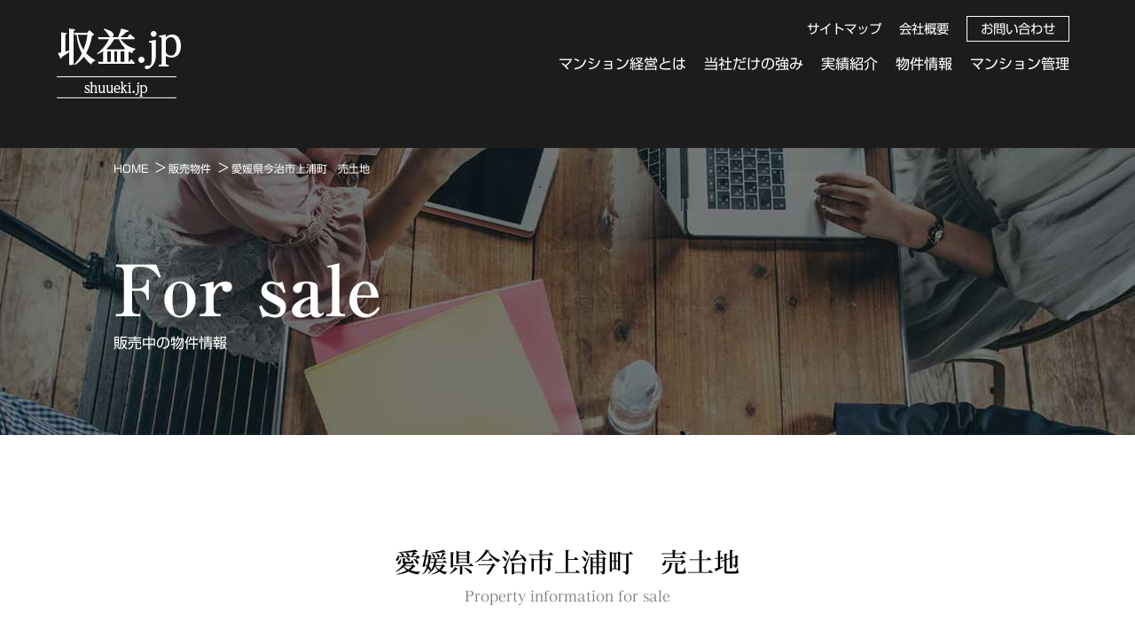

--- FILE ---
content_type: text/html; charset=UTF-8
request_url: https://www.shuueki.jp/estates/%E6%84%9B%E5%AA%9B%E7%9C%8C%E4%BB%8A%E6%B2%BB%E5%B8%82%E4%B8%8A%E6%B5%A6%E7%94%BA%E3%80%80%E5%A3%B2%E5%9C%9F%E5%9C%B0/
body_size: 9897
content:

<!doctype html>
<html lang="ja">
<head>


<!-- Google Tag Manager -->
<script>(function(w,d,s,l,i){w[l]=w[l]||[];w[l].push({'gtm.start':
new Date().getTime(),event:'gtm.js'});var f=d.getElementsByTagName(s)[0],
j=d.createElement(s),dl=l!='dataLayer'?'&l='+l:'';j.async=true;j.src=
'https://www.googletagmanager.com/gtm.js?id='+i+dl;f.parentNode.insertBefore(j,f);
})(window,document,'script','dataLayer','GTM-WLBWK6K');</script>
<!-- End Google Tag Manager -->


<meta charset="utf-8">
<meta name="viewport" content="width=device-width,initial-scale=1">

<meta name="robots" content="INDEX,FOLLOW" />
<meta name="author" content="">


<title>愛媛県今治市上浦町　売土地の物件情報｜愛媛県今治市上浦町　売土地｜収益物件 不動産投資 収益.jp｜大阪・神戸・京都・関西の収益物件と不動産投資は収益.JP-</title>
<meta name="description" content="愛媛県今治市上浦町　売土地、愛媛県今治市上浦町　の物件情報です。しまなみ街道に面した多種多様な使い方の出来る売り土地です！
敷地面積は５４０坪オーバー！格安です！！" />
<link href="https://www.shuueki.jp/cms/wp-content/themes/shuueki-jp/favicon.ico" rel="shortcut icon" />

<meta property="og:title" content="愛媛県今治市上浦町　売土地の物件情報｜愛媛県今治市上浦町　売土地｜収益物件 不動産投資 収益.jp｜大阪・神戸・京都・関西の収益物件と不動産投資は収益.JP-">
<meta property="og:description" content="愛媛県今治市上浦町　売土地、愛媛県今治市上浦町　の物件情報です。しまなみ街道に面した多種多様な使い方の出来る売り土地です！
敷地面積は５４０坪オーバー！格安です！！">
<meta property="og:url" content="https://www.shuueki.jp/estates/%E6%84%9B%E5%AA%9B%E7%9C%8C%E4%BB%8A%E6%B2%BB%E5%B8%82%E4%B8%8A%E6%B5%A6%E7%94%BA%E3%80%80%E5%A3%B2%E5%9C%9F%E5%9C%B0/">
<meta property="og:site_name" content="収益.jp">
<meta property="og:image" content="https://www.shuueki.jp/cms/wp-content/themes/shuueki-jp/images/sns.webp">
<link rel="canonical" href="https://www.shuueki.jp/estates/%E6%84%9B%E5%AA%9B%E7%9C%8C%E4%BB%8A%E6%B2%BB%E5%B8%82%E4%B8%8A%E6%B5%A6%E7%94%BA%E3%80%80%E5%A3%B2%E5%9C%9F%E5%9C%B0/">


<link href="https://www.shuueki.jp/cms/wp-content/themes/shuueki-jp/style.css" rel="stylesheet" type="text/css" />
<!--[if lt IE 9]>
<script src="https://cdnjs.cloudflare.com/ajax/libs/html5shiv/3.7.3/html5shiv.js"></script>
<![endif]-->


<script
  src="https://code.jquery.com/jquery-3.6.0.min.js"
  integrity="sha256-/xUj+3OJU5yExlq6GSYGSHk7tPXikynS7ogEvDej/m4="
  crossorigin="anonymous"></script>
<script src="https://www.shuueki.jp/cms/wp-content/themes/shuueki-jp/common/js/base.js"></script>
<script src="https://www.shuueki.jp/cms/wp-content/themes/shuueki-jp/common/js/iscroll.js"></script>
<script src="https://www.shuueki.jp/cms/wp-content/themes/shuueki-jp/common/js/scrolltopcontrol.js"></script>
<script type="text/javascript">
scrolltotop['controlHTML'] = '<img src="https://www.shuueki.jp/cms/wp-content/themes/shuueki-jp/images/scrollup.png" style="width:48px; height:48px" />';
</script>

<script type="text/javascript">
var ua = navigator.userAgent;
if ( ua.indexOf('iPad') > 0 ) {
  //iPadの時読み込むCSS
  document.write("<link rel='stylesheet' href='https://www.shuueki.jp/cms/wp-content/themes/shuueki-jp/common/css/tab.css' />");
} else {
  //iPad以外の時読み込むCSS
  document.write("<link rel='stylesheet' href='https://www.shuueki.jp/cms/wp-content/themes/shuueki-jp/common/css/pc.css' />");
}
</script>

<link href="https://fonts.googleapis.com/css?family=Material+Icons" rel="stylesheet">
<script type="text/javascript" src="//webfonts.xserver.jp/js/xserver.js"></script>

<meta name='robots' content='max-image-preview:large' />
<link rel="alternate" title="oEmbed (JSON)" type="application/json+oembed" href="https://www.shuueki.jp/wp-json/oembed/1.0/embed?url=https%3A%2F%2Fwww.shuueki.jp%2Festates%2F%25e6%2584%259b%25e5%25aa%259b%25e7%259c%258c%25e4%25bb%258a%25e6%25b2%25bb%25e5%25b8%2582%25e4%25b8%258a%25e6%25b5%25a6%25e7%2594%25ba%25e3%2580%2580%25e5%25a3%25b2%25e5%259c%259f%25e5%259c%25b0%2F" />
<link rel="alternate" title="oEmbed (XML)" type="text/xml+oembed" href="https://www.shuueki.jp/wp-json/oembed/1.0/embed?url=https%3A%2F%2Fwww.shuueki.jp%2Festates%2F%25e6%2584%259b%25e5%25aa%259b%25e7%259c%258c%25e4%25bb%258a%25e6%25b2%25bb%25e5%25b8%2582%25e4%25b8%258a%25e6%25b5%25a6%25e7%2594%25ba%25e3%2580%2580%25e5%25a3%25b2%25e5%259c%259f%25e5%259c%25b0%2F&#038;format=xml" />
<style id='wp-img-auto-sizes-contain-inline-css' type='text/css'>
img:is([sizes=auto i],[sizes^="auto," i]){contain-intrinsic-size:3000px 1500px}
/*# sourceURL=wp-img-auto-sizes-contain-inline-css */
</style>
<style id='wp-emoji-styles-inline-css' type='text/css'>

	img.wp-smiley, img.emoji {
		display: inline !important;
		border: none !important;
		box-shadow: none !important;
		height: 1em !important;
		width: 1em !important;
		margin: 0 0.07em !important;
		vertical-align: -0.1em !important;
		background: none !important;
		padding: 0 !important;
	}
/*# sourceURL=wp-emoji-styles-inline-css */
</style>
<style id='wp-block-library-inline-css' type='text/css'>
:root{--wp-block-synced-color:#7a00df;--wp-block-synced-color--rgb:122,0,223;--wp-bound-block-color:var(--wp-block-synced-color);--wp-editor-canvas-background:#ddd;--wp-admin-theme-color:#007cba;--wp-admin-theme-color--rgb:0,124,186;--wp-admin-theme-color-darker-10:#006ba1;--wp-admin-theme-color-darker-10--rgb:0,107,160.5;--wp-admin-theme-color-darker-20:#005a87;--wp-admin-theme-color-darker-20--rgb:0,90,135;--wp-admin-border-width-focus:2px}@media (min-resolution:192dpi){:root{--wp-admin-border-width-focus:1.5px}}.wp-element-button{cursor:pointer}:root .has-very-light-gray-background-color{background-color:#eee}:root .has-very-dark-gray-background-color{background-color:#313131}:root .has-very-light-gray-color{color:#eee}:root .has-very-dark-gray-color{color:#313131}:root .has-vivid-green-cyan-to-vivid-cyan-blue-gradient-background{background:linear-gradient(135deg,#00d084,#0693e3)}:root .has-purple-crush-gradient-background{background:linear-gradient(135deg,#34e2e4,#4721fb 50%,#ab1dfe)}:root .has-hazy-dawn-gradient-background{background:linear-gradient(135deg,#faaca8,#dad0ec)}:root .has-subdued-olive-gradient-background{background:linear-gradient(135deg,#fafae1,#67a671)}:root .has-atomic-cream-gradient-background{background:linear-gradient(135deg,#fdd79a,#004a59)}:root .has-nightshade-gradient-background{background:linear-gradient(135deg,#330968,#31cdcf)}:root .has-midnight-gradient-background{background:linear-gradient(135deg,#020381,#2874fc)}:root{--wp--preset--font-size--normal:16px;--wp--preset--font-size--huge:42px}.has-regular-font-size{font-size:1em}.has-larger-font-size{font-size:2.625em}.has-normal-font-size{font-size:var(--wp--preset--font-size--normal)}.has-huge-font-size{font-size:var(--wp--preset--font-size--huge)}.has-text-align-center{text-align:center}.has-text-align-left{text-align:left}.has-text-align-right{text-align:right}.has-fit-text{white-space:nowrap!important}#end-resizable-editor-section{display:none}.aligncenter{clear:both}.items-justified-left{justify-content:flex-start}.items-justified-center{justify-content:center}.items-justified-right{justify-content:flex-end}.items-justified-space-between{justify-content:space-between}.screen-reader-text{border:0;clip-path:inset(50%);height:1px;margin:-1px;overflow:hidden;padding:0;position:absolute;width:1px;word-wrap:normal!important}.screen-reader-text:focus{background-color:#ddd;clip-path:none;color:#444;display:block;font-size:1em;height:auto;left:5px;line-height:normal;padding:15px 23px 14px;text-decoration:none;top:5px;width:auto;z-index:100000}html :where(.has-border-color){border-style:solid}html :where([style*=border-top-color]){border-top-style:solid}html :where([style*=border-right-color]){border-right-style:solid}html :where([style*=border-bottom-color]){border-bottom-style:solid}html :where([style*=border-left-color]){border-left-style:solid}html :where([style*=border-width]){border-style:solid}html :where([style*=border-top-width]){border-top-style:solid}html :where([style*=border-right-width]){border-right-style:solid}html :where([style*=border-bottom-width]){border-bottom-style:solid}html :where([style*=border-left-width]){border-left-style:solid}html :where(img[class*=wp-image-]){height:auto;max-width:100%}:where(figure){margin:0 0 1em}html :where(.is-position-sticky){--wp-admin--admin-bar--position-offset:var(--wp-admin--admin-bar--height,0px)}@media screen and (max-width:600px){html :where(.is-position-sticky){--wp-admin--admin-bar--position-offset:0px}}

/*# sourceURL=wp-block-library-inline-css */
</style><style id='global-styles-inline-css' type='text/css'>
:root{--wp--preset--aspect-ratio--square: 1;--wp--preset--aspect-ratio--4-3: 4/3;--wp--preset--aspect-ratio--3-4: 3/4;--wp--preset--aspect-ratio--3-2: 3/2;--wp--preset--aspect-ratio--2-3: 2/3;--wp--preset--aspect-ratio--16-9: 16/9;--wp--preset--aspect-ratio--9-16: 9/16;--wp--preset--color--black: #000000;--wp--preset--color--cyan-bluish-gray: #abb8c3;--wp--preset--color--white: #ffffff;--wp--preset--color--pale-pink: #f78da7;--wp--preset--color--vivid-red: #cf2e2e;--wp--preset--color--luminous-vivid-orange: #ff6900;--wp--preset--color--luminous-vivid-amber: #fcb900;--wp--preset--color--light-green-cyan: #7bdcb5;--wp--preset--color--vivid-green-cyan: #00d084;--wp--preset--color--pale-cyan-blue: #8ed1fc;--wp--preset--color--vivid-cyan-blue: #0693e3;--wp--preset--color--vivid-purple: #9b51e0;--wp--preset--gradient--vivid-cyan-blue-to-vivid-purple: linear-gradient(135deg,rgb(6,147,227) 0%,rgb(155,81,224) 100%);--wp--preset--gradient--light-green-cyan-to-vivid-green-cyan: linear-gradient(135deg,rgb(122,220,180) 0%,rgb(0,208,130) 100%);--wp--preset--gradient--luminous-vivid-amber-to-luminous-vivid-orange: linear-gradient(135deg,rgb(252,185,0) 0%,rgb(255,105,0) 100%);--wp--preset--gradient--luminous-vivid-orange-to-vivid-red: linear-gradient(135deg,rgb(255,105,0) 0%,rgb(207,46,46) 100%);--wp--preset--gradient--very-light-gray-to-cyan-bluish-gray: linear-gradient(135deg,rgb(238,238,238) 0%,rgb(169,184,195) 100%);--wp--preset--gradient--cool-to-warm-spectrum: linear-gradient(135deg,rgb(74,234,220) 0%,rgb(151,120,209) 20%,rgb(207,42,186) 40%,rgb(238,44,130) 60%,rgb(251,105,98) 80%,rgb(254,248,76) 100%);--wp--preset--gradient--blush-light-purple: linear-gradient(135deg,rgb(255,206,236) 0%,rgb(152,150,240) 100%);--wp--preset--gradient--blush-bordeaux: linear-gradient(135deg,rgb(254,205,165) 0%,rgb(254,45,45) 50%,rgb(107,0,62) 100%);--wp--preset--gradient--luminous-dusk: linear-gradient(135deg,rgb(255,203,112) 0%,rgb(199,81,192) 50%,rgb(65,88,208) 100%);--wp--preset--gradient--pale-ocean: linear-gradient(135deg,rgb(255,245,203) 0%,rgb(182,227,212) 50%,rgb(51,167,181) 100%);--wp--preset--gradient--electric-grass: linear-gradient(135deg,rgb(202,248,128) 0%,rgb(113,206,126) 100%);--wp--preset--gradient--midnight: linear-gradient(135deg,rgb(2,3,129) 0%,rgb(40,116,252) 100%);--wp--preset--font-size--small: 13px;--wp--preset--font-size--medium: 20px;--wp--preset--font-size--large: 36px;--wp--preset--font-size--x-large: 42px;--wp--preset--spacing--20: 0.44rem;--wp--preset--spacing--30: 0.67rem;--wp--preset--spacing--40: 1rem;--wp--preset--spacing--50: 1.5rem;--wp--preset--spacing--60: 2.25rem;--wp--preset--spacing--70: 3.38rem;--wp--preset--spacing--80: 5.06rem;--wp--preset--shadow--natural: 6px 6px 9px rgba(0, 0, 0, 0.2);--wp--preset--shadow--deep: 12px 12px 50px rgba(0, 0, 0, 0.4);--wp--preset--shadow--sharp: 6px 6px 0px rgba(0, 0, 0, 0.2);--wp--preset--shadow--outlined: 6px 6px 0px -3px rgb(255, 255, 255), 6px 6px rgb(0, 0, 0);--wp--preset--shadow--crisp: 6px 6px 0px rgb(0, 0, 0);}:where(.is-layout-flex){gap: 0.5em;}:where(.is-layout-grid){gap: 0.5em;}body .is-layout-flex{display: flex;}.is-layout-flex{flex-wrap: wrap;align-items: center;}.is-layout-flex > :is(*, div){margin: 0;}body .is-layout-grid{display: grid;}.is-layout-grid > :is(*, div){margin: 0;}:where(.wp-block-columns.is-layout-flex){gap: 2em;}:where(.wp-block-columns.is-layout-grid){gap: 2em;}:where(.wp-block-post-template.is-layout-flex){gap: 1.25em;}:where(.wp-block-post-template.is-layout-grid){gap: 1.25em;}.has-black-color{color: var(--wp--preset--color--black) !important;}.has-cyan-bluish-gray-color{color: var(--wp--preset--color--cyan-bluish-gray) !important;}.has-white-color{color: var(--wp--preset--color--white) !important;}.has-pale-pink-color{color: var(--wp--preset--color--pale-pink) !important;}.has-vivid-red-color{color: var(--wp--preset--color--vivid-red) !important;}.has-luminous-vivid-orange-color{color: var(--wp--preset--color--luminous-vivid-orange) !important;}.has-luminous-vivid-amber-color{color: var(--wp--preset--color--luminous-vivid-amber) !important;}.has-light-green-cyan-color{color: var(--wp--preset--color--light-green-cyan) !important;}.has-vivid-green-cyan-color{color: var(--wp--preset--color--vivid-green-cyan) !important;}.has-pale-cyan-blue-color{color: var(--wp--preset--color--pale-cyan-blue) !important;}.has-vivid-cyan-blue-color{color: var(--wp--preset--color--vivid-cyan-blue) !important;}.has-vivid-purple-color{color: var(--wp--preset--color--vivid-purple) !important;}.has-black-background-color{background-color: var(--wp--preset--color--black) !important;}.has-cyan-bluish-gray-background-color{background-color: var(--wp--preset--color--cyan-bluish-gray) !important;}.has-white-background-color{background-color: var(--wp--preset--color--white) !important;}.has-pale-pink-background-color{background-color: var(--wp--preset--color--pale-pink) !important;}.has-vivid-red-background-color{background-color: var(--wp--preset--color--vivid-red) !important;}.has-luminous-vivid-orange-background-color{background-color: var(--wp--preset--color--luminous-vivid-orange) !important;}.has-luminous-vivid-amber-background-color{background-color: var(--wp--preset--color--luminous-vivid-amber) !important;}.has-light-green-cyan-background-color{background-color: var(--wp--preset--color--light-green-cyan) !important;}.has-vivid-green-cyan-background-color{background-color: var(--wp--preset--color--vivid-green-cyan) !important;}.has-pale-cyan-blue-background-color{background-color: var(--wp--preset--color--pale-cyan-blue) !important;}.has-vivid-cyan-blue-background-color{background-color: var(--wp--preset--color--vivid-cyan-blue) !important;}.has-vivid-purple-background-color{background-color: var(--wp--preset--color--vivid-purple) !important;}.has-black-border-color{border-color: var(--wp--preset--color--black) !important;}.has-cyan-bluish-gray-border-color{border-color: var(--wp--preset--color--cyan-bluish-gray) !important;}.has-white-border-color{border-color: var(--wp--preset--color--white) !important;}.has-pale-pink-border-color{border-color: var(--wp--preset--color--pale-pink) !important;}.has-vivid-red-border-color{border-color: var(--wp--preset--color--vivid-red) !important;}.has-luminous-vivid-orange-border-color{border-color: var(--wp--preset--color--luminous-vivid-orange) !important;}.has-luminous-vivid-amber-border-color{border-color: var(--wp--preset--color--luminous-vivid-amber) !important;}.has-light-green-cyan-border-color{border-color: var(--wp--preset--color--light-green-cyan) !important;}.has-vivid-green-cyan-border-color{border-color: var(--wp--preset--color--vivid-green-cyan) !important;}.has-pale-cyan-blue-border-color{border-color: var(--wp--preset--color--pale-cyan-blue) !important;}.has-vivid-cyan-blue-border-color{border-color: var(--wp--preset--color--vivid-cyan-blue) !important;}.has-vivid-purple-border-color{border-color: var(--wp--preset--color--vivid-purple) !important;}.has-vivid-cyan-blue-to-vivid-purple-gradient-background{background: var(--wp--preset--gradient--vivid-cyan-blue-to-vivid-purple) !important;}.has-light-green-cyan-to-vivid-green-cyan-gradient-background{background: var(--wp--preset--gradient--light-green-cyan-to-vivid-green-cyan) !important;}.has-luminous-vivid-amber-to-luminous-vivid-orange-gradient-background{background: var(--wp--preset--gradient--luminous-vivid-amber-to-luminous-vivid-orange) !important;}.has-luminous-vivid-orange-to-vivid-red-gradient-background{background: var(--wp--preset--gradient--luminous-vivid-orange-to-vivid-red) !important;}.has-very-light-gray-to-cyan-bluish-gray-gradient-background{background: var(--wp--preset--gradient--very-light-gray-to-cyan-bluish-gray) !important;}.has-cool-to-warm-spectrum-gradient-background{background: var(--wp--preset--gradient--cool-to-warm-spectrum) !important;}.has-blush-light-purple-gradient-background{background: var(--wp--preset--gradient--blush-light-purple) !important;}.has-blush-bordeaux-gradient-background{background: var(--wp--preset--gradient--blush-bordeaux) !important;}.has-luminous-dusk-gradient-background{background: var(--wp--preset--gradient--luminous-dusk) !important;}.has-pale-ocean-gradient-background{background: var(--wp--preset--gradient--pale-ocean) !important;}.has-electric-grass-gradient-background{background: var(--wp--preset--gradient--electric-grass) !important;}.has-midnight-gradient-background{background: var(--wp--preset--gradient--midnight) !important;}.has-small-font-size{font-size: var(--wp--preset--font-size--small) !important;}.has-medium-font-size{font-size: var(--wp--preset--font-size--medium) !important;}.has-large-font-size{font-size: var(--wp--preset--font-size--large) !important;}.has-x-large-font-size{font-size: var(--wp--preset--font-size--x-large) !important;}
/*# sourceURL=global-styles-inline-css */
</style>

<style id='classic-theme-styles-inline-css' type='text/css'>
/*! This file is auto-generated */
.wp-block-button__link{color:#fff;background-color:#32373c;border-radius:9999px;box-shadow:none;text-decoration:none;padding:calc(.667em + 2px) calc(1.333em + 2px);font-size:1.125em}.wp-block-file__button{background:#32373c;color:#fff;text-decoration:none}
/*# sourceURL=/wp-includes/css/classic-themes.min.css */
</style>
<link rel="https://api.w.org/" href="https://www.shuueki.jp/wp-json/" /><link rel="alternate" title="JSON" type="application/json" href="https://www.shuueki.jp/wp-json/wp/v2/estates/446" /><link rel="EditURI" type="application/rsd+xml" title="RSD" href="https://www.shuueki.jp/cms/xmlrpc.php?rsd" />
<meta name="generator" content="WordPress 6.9" />
<link rel="canonical" href="https://www.shuueki.jp/estates/%e6%84%9b%e5%aa%9b%e7%9c%8c%e4%bb%8a%e6%b2%bb%e5%b8%82%e4%b8%8a%e6%b5%a6%e7%94%ba%e3%80%80%e5%a3%b2%e5%9c%9f%e5%9c%b0/" />
<link rel='shortlink' href='https://www.shuueki.jp/?p=446' />
<link rel="apple-touch-icon" sizes="76x76" href="/cms/wp-content/uploads/fbrfg/apple-touch-icon.png">
<link rel="icon" type="image/png" sizes="32x32" href="/cms/wp-content/uploads/fbrfg/favicon-32x32.png">
<link rel="icon" type="image/png" sizes="16x16" href="/cms/wp-content/uploads/fbrfg/favicon-16x16.png">
<link rel="manifest" href="/cms/wp-content/uploads/fbrfg/site.webmanifest">
<link rel="mask-icon" href="/cms/wp-content/uploads/fbrfg/safari-pinned-tab.svg" color="#5bbad5">
<link rel="shortcut icon" href="/cms/wp-content/uploads/fbrfg/favicon.ico">
<meta name="msapplication-TileColor" content="#2d89ef">
<meta name="msapplication-config" content="/cms/wp-content/uploads/fbrfg/browserconfig.xml">
<meta name="theme-color" content="#cbcbcb"><link rel="icon" href="https://www.shuueki.jp/cms/wp-content/uploads/2021/08/logo-1.png" sizes="32x32" />
<link rel="icon" href="https://www.shuueki.jp/cms/wp-content/uploads/2021/08/logo-1.png" sizes="192x192" />
<link rel="apple-touch-icon" href="https://www.shuueki.jp/cms/wp-content/uploads/2021/08/logo-1.png" />
<meta name="msapplication-TileImage" content="https://www.shuueki.jp/cms/wp-content/uploads/2021/08/logo-1.png" />
<link rel="alternate" type="application/rss+xml" title="RSS" href="https://www.shuueki.jp/rsslatest.xml" />
</head>
<body>
<!-- Google Tag Manager (noscript) -->
<noscript><iframe src="https://www.googletagmanager.com/ns.html?id=GTM-WLBWK6K"
height="0" width="0" style="display:none;visibility:hidden"></iframe></noscript>
<!-- End Google Tag Manager (noscript) -->


<header class='second' >

<div class="header_wrap header_wrap-2nd" >

<div class="logo_wrap">
<a href="https://www.shuueki.jp/"><img src="https://www.shuueki.jp/cms/wp-content/themes/shuueki-jp/images/logo.png"></a>
</div>

<div class="menu_wrap">
<div class="sub_menu">
<ul>
<li><a href="https://www.shuueki.jp/sitemap">サイトマップ</a></li>
<li><a href="https://www.shuueki.jp/company">会社概要</a></li>
<li><a href="https://www.shuueki.jp/contact" class="contact">お問い合わせ</a></li>
</ul>
</div>
<p><!-- .sub_menu --></p>
<div class="openbtn fadeDownTrigger"><span></span><span></span><span></span></div>
<nav id="g-nav" class="fadeUpTrigger">
<div id="g-nav-list">
<p class="sp"><a href="https://www.shuueki.jp/"><img src="https://www.shuueki.jp/cms/wp-content/themes/shuueki-jp/images/logo.png"></a></p>
<ul id="menu">
<li class="has-child"><a href="javascript:void(0);">マンション経営とは</a>
<div class="child">
<ul class="child_">
<li class="order5">
            <a href="https://www.shuueki.jp/want/flow">
              <span class="material-icons">play_arrow</span> 収益物件を手にするまで
            </a>
          </li>
<li class="order4">
            <a href="https://www.shuueki.jp/want/tax">
              <span class="material-icons">play_arrow</span> 収益物件の税金
            </a>
          </li>
<li class="order3">
            <a href="https://www.shuueki.jp/want/merit">
              <span class="material-icons">play_arrow</span> 節税対策と生命保険
            </a>
          </li>
<li class="order2">
            <a href="https://www.shuueki.jp/want/which">
              <span class="material-icons">play_arrow</span> 区分所有？一棟所有？
            </a>
          </li>
<li class="order1">
            <a href="https://www.shuueki.jp/want">
              <span class="material-icons">play_arrow</span> マンション経営とは
            </a>
          </li>
</ul>
</div>
</li>
<li class="has-child"><a href="javascript:void(0);">当社だけの強み</a>
<div class="child">
<ul class="child_">
<li class="order4">
            <a href="https://www.shuueki.jp/forte/examination">
              <span class="material-icons">play_arrow</span> 当社の審査基準
            </a>
          </li>
<li class="order3">
            <a href="https://www.shuueki.jp/forte/case-h">
              <span class="material-icons">play_arrow</span> ケーススタディ H様の事例
            </a>
          </li>
<li class="order2">
            <a href="https://www.shuueki.jp/forte/case-e">
              <span class="material-icons">play_arrow</span> ケーススタディ E様の事例
            </a>
          </li>
<li class="order1">
            <a href="https://www.shuueki.jp/forte">
              <span class="material-icons">play_arrow</span> 当社だけの強み
            </a>
          </li>
</ul>
</div>
</li>
<li><a href="https://www.shuueki.jp/works/">実績紹介</a></li>
<!--li><a href="https://www.shuueki.jp/trajectory/">マンション建築の軌跡</a></li-->
<li><a href="https://www.shuueki.jp/estates/">物件情報</a></li>
<li><a href="https://www.shuueki.jp/management/">マンション管理</a></li>
<li class="has-child pc_hide"><a href="javascript:void(0);">会社概要</a>
<div class="child">
<ul class="child_">
<li class="order1">
            <a href="https://www.shuueki.jp/company/">
              <span class="material-icons">play_arrow</span> 会社概要
            </a>
          </li>
<li class="order2">
            <a href="https://www.shuueki.jp/company/privacypolicy">
              <span class="material-icons">play_arrow</span> 個人情報保護方針
            </a>
          </li>
</ul>
</div>
</li>
<li class="pc_hide"><a href="https://www.shuueki.jp/contact">お問い合わせ</a></li>
</ul>
</div>

</nav>
<div class="circle-bg"></div>
</div>
<!-- .menu_wrap -->
</div><!-- .header_wrap -->








<div class='h2'><div><div id='tp' ><ul class='content'><li id="panHome"><a href="https://www.shuueki.jp/"><span>HOME</span></a></li><li><a href="https://www.shuueki.jp//?post_type=estates"><span>販売物件</span></a></li><li><span>愛媛県今治市上浦町　売土地</span></li></ul></div>


<p class='mnc_b'>For sale</p><h2>販売中の物件情報</h2></div></div>


</header>

<div id='wrapper'>
<main id="main-area">




<div class="detail01">
<h3 class="mnc">愛媛県今治市上浦町　売土地</h3>
<p class="mnc">Property information for sale</p>
</div>


<div class="detail02">
<ul>
<li><span class='contain' style='background-image:url(https://www.shuueki.jp/cms/wp-content/uploads/2021/08/img-1-1.webp)'></span></li><li><span class='contain' style='background-image:url(https://www.shuueki.jp/cms/wp-content/uploads/2021/08/img-2.webp)'></span></li></ul>
</div>


<div class="detail03">
<dl>
  <dt>住所</dt><dd>愛媛県今治市上浦町　</dd>
  <dt>間取り</dt><dd></dd>
  <dt>沿線</dt><dd></dd>
  <dt>築年月</dt><dd>1999年9月9日</dd>
  <dt>価格</dt><dd><span class="red">2,980万円(税込)</span></dd>
</dl>
</div>





<div class="detail04c">
<p>しまなみ街道に面した多種多様な使い方の出来る売り土地です！<br />
敷地面積は５４０坪オーバー！格安です！！</p>
</div>


<div class="detail05">
<ul>
<li><a href="https://www.shuueki.jp/cms/wp-content/uploads/2021/08/img-1-1.webp" class="highslide" onclick="return hs.expand(this)" onkeypress="return hs.expand(this)" ><img src="https://www.shuueki.jp/cms/wp-content/uploads/2021/08/img-1-1.webp" alt="クリックで大きい画像が表示されます" /></a></li><li><a href="https://www.shuueki.jp/cms/wp-content/uploads/2021/08/img-2.webp" class="highslide" onclick="return hs.expand(this)" onkeypress="return hs.expand(this)" ><img src="https://www.shuueki.jp/cms/wp-content/uploads/2021/08/img-2.webp" alt="クリックで大きい画像が表示されます" /></a></li><li><a href="https://www.shuueki.jp/cms/wp-content/uploads/2021/08/img-2-1.webp" class="highslide" onclick="return hs.expand(this)" onkeypress="return hs.expand(this)" ><img src="https://www.shuueki.jp/cms/wp-content/uploads/2021/08/img-2-1.webp" alt="クリックで大きい画像が表示されます" /></a></li><li><a href="https://www.shuueki.jp/cms/wp-content/uploads/2021/08/img-3.webp" class="highslide" onclick="return hs.expand(this)" onkeypress="return hs.expand(this)" ><img src="https://www.shuueki.jp/cms/wp-content/uploads/2021/08/img-3.webp" alt="クリックで大きい画像が表示されます" /></a></li><li><a href="https://www.shuueki.jp/cms/wp-content/uploads/2021/08/img-4.webp" class="highslide" onclick="return hs.expand(this)" onkeypress="return hs.expand(this)" ><img src="https://www.shuueki.jp/cms/wp-content/uploads/2021/08/img-4.webp" alt="クリックで大きい画像が表示されます" /></a></li><li><a href="https://www.shuueki.jp/cms/wp-content/uploads/2021/08/img-5.webp" class="highslide" onclick="return hs.expand(this)" onkeypress="return hs.expand(this)" ><img src="https://www.shuueki.jp/cms/wp-content/uploads/2021/08/img-5.webp" alt="クリックで大きい画像が表示されます" /></a></li><li><a href="https://www.shuueki.jp/cms/wp-content/uploads/2021/08/img-6.webp" class="highslide" onclick="return hs.expand(this)" onkeypress="return hs.expand(this)" ><img src="https://www.shuueki.jp/cms/wp-content/uploads/2021/08/img-6.webp" alt="クリックで大きい画像が表示されます" /></a></li><li><a href="https://www.shuueki.jp/cms/wp-content/uploads/2021/08/img-7.webp" class="highslide" onclick="return hs.expand(this)" onkeypress="return hs.expand(this)" ><img src="https://www.shuueki.jp/cms/wp-content/uploads/2021/08/img-7.webp" alt="クリックで大きい画像が表示されます" /></a></li></ul>
</div>


<div class="detail06">
<table>
<tr>
  <th>物件種別</th><td>売土地</td>
  <th>建物構造</th><td>－</td>
  <th>私道負担</th><td>－</td>
</tr>
<tr>
  <th>土地面積</th><td>1786.52㎡</td>
  <th>建物面積</th><td>ー</td>
  <th>総戸数</th><td>1戸</td>
</tr>
<tr>
  <th>用途地域</th><td>無指定</td>
  <th>都市計画</th><td>未線引き区域</td>
  <th>建ぺい・容積</th><td>－</td>
</tr>
<tr>
  <th>接道状況</th><td>－</td>
  <th>土地権利</th><td>所有権 </td>
  <th>地目</th><td>宅地</td>
</tr>
<tr>
  <th>方位</th><td>－</td>
  <th>所有</th><td>土地所有（ウワモノあり）</td>
  <th>建物階数</th><td>－</td>
</tr>
<tr>
  <th>駐車場</th><td>ー</td>
  <th>取引態様</th><td>専属専任媒介</td>
  <th>現況・引渡</th><td>相談</td>
</tr>
<tr>
  <th>建物設備</th><td colspan="5">電気 上水道 下水道 プロパンガス 駐輪場 バイク置き場</td>
</tr>
<tr>
  <th>部屋設備</th><td colspan="5">－</td>
</tr>
</table>
</div>



<div class="detail07">
<iframe src="https://maps.google.co.jp/maps?output=embed&q=34.2250669,133.0437752" style="border:0;" allowfullscreen="" loading="lazy"></iframe>
</div>






<!--↓ハイスライド↓-->
<script type="text/javascript" src="https://www.shuueki.jp/cms/wp-content/themes/shuueki-jp/highslide/highslide-full.js"></script>
<link rel="stylesheet" type="text/css" href="https://www.shuueki.jp/cms/wp-content/themes/shuueki-jp/highslide/highslide.css" media="all" />
<script type="text/javascript">
  hs.graphicsDir = 'https://www.shuueki.jp/cms/wp-content/themes/shuueki-jp/highslide/graphics/';
  hs.align = 'center';
  hs.transitions = ['expand', 'crossfade'];
  hs.outlineType = 'rounded-white';
  hs.fadeInOut = true;
  //hs.dimmingOpacity = 0.75;
  // Add the controlbar
  hs.addSlideshow({
    //slideshowGroup: 'group1',
    interval: 5000,
    repeat: false,
    useControls: true,
    fixedControls: 'fit',
    overlayOptions: {
      opacity: .75,
      position: 'bottom center',
      hideOnMouseOut: true
    }
  });
</script>


<div class="footer_contact">
<a href="https://www.shuueki.jp/contact">CONTACT</a>
</div>

</main>

<footer>

<ul>
<li>
    <a href="https://www.fdo-web.co.jp/" target="_blank"><br>
      <img decoding="async" src="https://www.fdo-web.co.jp/image/common/f_bnr_00.png"><br>
    </a>
  </li>
<li>
    <a href="https://sone.fdo-web.co.jp/" target="_blank"><br>
      <img decoding="async" src="https://www.fdo-web.co.jp/image/common/f_bnr_01.png"><br>
    </a>
  </li>
<li>
    <a href="https://gamou.fdo-web.co.jp/" target="_blank"><br>
      <img decoding="async" src="https://www.fdo-web.co.jp/image/common/f_bnr_02.png"><br>
    </a>
  </li>
<li>
    <a href="https://www.laundrypoint.jp/" target="_blank"><br>
      <img decoding="async" src="https://www.fdo-web.co.jp/image/common/f_bnr_10.png"><br>
    </a>
  </li>
<li>
    <a href="https://www.fdo-web.co.jp/pf2/" target="_blank"><br>
      <img decoding="async" src="https://www.fdo-web.co.jp/image/common/f_bnr_12.png"><br>
    </a>
  </li>
<li>
    <a href="https://www.msp-hatkobe.com/" target="_blank"><br>
      <img decoding="async" src="https://www.fdo-web.co.jp/image/common/f_bnr_06.png"><br>
    </a>
  </li>
<li>
    <a href="https://www.fdo-web.co.jp/mspalazzo/" target="_blank"><br>
      <img decoding="async" src="https://www.fdo-web.co.jp/image/common/f_bnr_07.png"><br>
    </a>
  </li>
<li>
    <a href="https://www.fdo-web.co.jp/mspalazzo_myj/" target="_blank"><br>
      <img decoding="async" src="https://www.fdo-web.co.jp/image/common/f_bnr_08.png"><br>
    </a>
  </li>
<li>
    <a href="https://www.fdo-web.co.jp/mspalazzo_uni/" target="_blank"><br>
      <img decoding="async" src="https://www.fdo-web.co.jp/image/common/f_bnr_11.png"><br>
    </a>
  </li>
<li>
    <a href="http://necosumusu.com/" target="_blank"><br>
      <img decoding="async" src="https://www.fdo-web.co.jp/image/common/f_bnr_09.png"><br>
    </a>
  </li>
</ul>
<div id="f_logo">
<img src="https://www.shuueki.jp/cms/wp-content/themes/shuueki-jp/images/logo.png">
<p class="copy">© ERE, Inc. All Rights Reserved</p>
</div>

</footer>

</div><!--/wrapper-->


<script type="speculationrules">
{"prefetch":[{"source":"document","where":{"and":[{"href_matches":"/*"},{"not":{"href_matches":["/cms/wp-*.php","/cms/wp-admin/*","/cms/wp-content/uploads/*","/cms/wp-content/*","/cms/wp-content/plugins/*","/cms/wp-content/themes/shuueki-jp/*","/*\\?(.+)"]}},{"not":{"selector_matches":"a[rel~=\"nofollow\"]"}},{"not":{"selector_matches":".no-prefetch, .no-prefetch a"}}]},"eagerness":"conservative"}]}
</script>
<script id="wp-emoji-settings" type="application/json">
{"baseUrl":"https://s.w.org/images/core/emoji/17.0.2/72x72/","ext":".png","svgUrl":"https://s.w.org/images/core/emoji/17.0.2/svg/","svgExt":".svg","source":{"concatemoji":"https://www.shuueki.jp/cms/wp-includes/js/wp-emoji-release.min.js?ver=6.9"}}
</script>
<script type="module">
/* <![CDATA[ */
/*! This file is auto-generated */
const a=JSON.parse(document.getElementById("wp-emoji-settings").textContent),o=(window._wpemojiSettings=a,"wpEmojiSettingsSupports"),s=["flag","emoji"];function i(e){try{var t={supportTests:e,timestamp:(new Date).valueOf()};sessionStorage.setItem(o,JSON.stringify(t))}catch(e){}}function c(e,t,n){e.clearRect(0,0,e.canvas.width,e.canvas.height),e.fillText(t,0,0);t=new Uint32Array(e.getImageData(0,0,e.canvas.width,e.canvas.height).data);e.clearRect(0,0,e.canvas.width,e.canvas.height),e.fillText(n,0,0);const a=new Uint32Array(e.getImageData(0,0,e.canvas.width,e.canvas.height).data);return t.every((e,t)=>e===a[t])}function p(e,t){e.clearRect(0,0,e.canvas.width,e.canvas.height),e.fillText(t,0,0);var n=e.getImageData(16,16,1,1);for(let e=0;e<n.data.length;e++)if(0!==n.data[e])return!1;return!0}function u(e,t,n,a){switch(t){case"flag":return n(e,"\ud83c\udff3\ufe0f\u200d\u26a7\ufe0f","\ud83c\udff3\ufe0f\u200b\u26a7\ufe0f")?!1:!n(e,"\ud83c\udde8\ud83c\uddf6","\ud83c\udde8\u200b\ud83c\uddf6")&&!n(e,"\ud83c\udff4\udb40\udc67\udb40\udc62\udb40\udc65\udb40\udc6e\udb40\udc67\udb40\udc7f","\ud83c\udff4\u200b\udb40\udc67\u200b\udb40\udc62\u200b\udb40\udc65\u200b\udb40\udc6e\u200b\udb40\udc67\u200b\udb40\udc7f");case"emoji":return!a(e,"\ud83e\u1fac8")}return!1}function f(e,t,n,a){let r;const o=(r="undefined"!=typeof WorkerGlobalScope&&self instanceof WorkerGlobalScope?new OffscreenCanvas(300,150):document.createElement("canvas")).getContext("2d",{willReadFrequently:!0}),s=(o.textBaseline="top",o.font="600 32px Arial",{});return e.forEach(e=>{s[e]=t(o,e,n,a)}),s}function r(e){var t=document.createElement("script");t.src=e,t.defer=!0,document.head.appendChild(t)}a.supports={everything:!0,everythingExceptFlag:!0},new Promise(t=>{let n=function(){try{var e=JSON.parse(sessionStorage.getItem(o));if("object"==typeof e&&"number"==typeof e.timestamp&&(new Date).valueOf()<e.timestamp+604800&&"object"==typeof e.supportTests)return e.supportTests}catch(e){}return null}();if(!n){if("undefined"!=typeof Worker&&"undefined"!=typeof OffscreenCanvas&&"undefined"!=typeof URL&&URL.createObjectURL&&"undefined"!=typeof Blob)try{var e="postMessage("+f.toString()+"("+[JSON.stringify(s),u.toString(),c.toString(),p.toString()].join(",")+"));",a=new Blob([e],{type:"text/javascript"});const r=new Worker(URL.createObjectURL(a),{name:"wpTestEmojiSupports"});return void(r.onmessage=e=>{i(n=e.data),r.terminate(),t(n)})}catch(e){}i(n=f(s,u,c,p))}t(n)}).then(e=>{for(const n in e)a.supports[n]=e[n],a.supports.everything=a.supports.everything&&a.supports[n],"flag"!==n&&(a.supports.everythingExceptFlag=a.supports.everythingExceptFlag&&a.supports[n]);var t;a.supports.everythingExceptFlag=a.supports.everythingExceptFlag&&!a.supports.flag,a.supports.everything||((t=a.source||{}).concatemoji?r(t.concatemoji):t.wpemoji&&t.twemoji&&(r(t.twemoji),r(t.wpemoji)))});
//# sourceURL=https://www.shuueki.jp/cms/wp-includes/js/wp-emoji-loader.min.js
/* ]]> */
</script>



<script src="https://www.shuueki.jp/cms/wp-content/themes/shuueki-jp/common/js/script.js"></script>
<script src="https://maps.googleapis.com/maps/api/js?key=AIzaSyC0r5YJ26O9Wscuf5n1zCegEPiwKaqc_gY"></script>

</body>
</html>


--- FILE ---
content_type: text/css
request_url: https://www.shuueki.jp/cms/wp-content/themes/shuueki-jp/style.css
body_size: 654
content:
/*
Theme Name: shuueki-jp
Text Domain: shuueki-jp
*/

@import url("common/css/base.css");
@import url("common/css/sp.css");


#check-title{ background:#000; color:#FFF; padding:8px; border-bottom:1px solid #666; }
#check-title p{ font-size:12px; margin:4px 0; }


.top01 .empty{ color:#999; }


div#topcontrol{ z-index:3; }


.clearfix::after {
  content: "";
  display: block;
  clear: both;
}


/* pankuzu */
#tp{}
#tp li{ }
#tp li:after{ content:">"; margin:3px; font-size:15px; }
#tp li:last-child:after{ content:none; }


.works02 ul li a.active{ background: #142551; text-decoration:none; }




/* prev, next */
ul.page{ padding:32px 0 0 0; }
ul.page li{}
ul.page a{}
ul.page #before{ float:left; padding:0; }
ul.page #next  { float:right; padding:0; }
ul.page #before a,
ul.page #next a{ display:block; padding:5% 10%; color:#333; -webkit-transition:all .3s; transition:all .3s; }
ul.page #before a:hover,
ul.page #next a:hover{ background:#333; color:#FFF; }


/* paging */
.paging-outer{ padding:32px 0 64px; text-align:center; font-size:0; }
.paging{ display:inline-block; *display:inline; zoom:1; }
.paging-outer .paging a,
.paging-outer .paging span{
  display:inline-block;
  margin:0 5px; padding:0;
  background:#162a56;
  width:50px; height:50px;
  text-align:center;
  position:relative;
  border-radius:10px;
  color:#fff;
  font-size:18px;
  line-height:50px;
}
.paging-outer .paging span{ background:#b9b9b9; color:#000; }
.paging-outer .paging a:hover{ color:#000; background:#b9b9b9; border-radius:10px; }
.paging-outer .paging .prev{}
.paging-outer .paging .next{}
.paging-outer .paging .current{ background:#b9b9b9; color:#000; }


a.disabled{
  cursor:default;
}



--- FILE ---
content_type: text/css
request_url: https://www.shuueki.jp/cms/wp-content/themes/shuueki-jp/common/css/base.css
body_size: 1527
content:
@charset "UTF-8";

/*default*/
/*reset*/

body, div, dl, dt, dd, ul, ol, li, h1, h2, h3, h4, h5, h6, pre, form, fieldset, input, textarea, p, blockquote, th, td{
margin: 0; padding: 0;
}


html{
    overflow-y: scroll;
}

h1, h2, h3, h4, h5, h6{
    font-size: 100%;
    font-weight: normal;
}

ol, ul{
    list-style:none;
}

fieldset, img{
     border:0;
}

table{
    border-collapse: collapse;
     border-spacing:0;
}

caption, th{
    text-align: left;
}

address, caption, cite, code, dfn, em, th, var{
    font-style: normal;
    font-weight: normal;
}


/*text*/


body {
 font-family: "新ゴ R" , "メイリオ" , Meiryo , "ヒラギノ角ゴPro W3" , "Hiragino Kaku Gothic Pro" , "ＭＳ Ｐゴシック" , sans-serif;
	*font-size:small;
*font:x-small;
}



input, textarea {font-family: "新ゴ R" ,"メイリオ", Meiryo, "Hiragino Kaku Gothic Pro", "ヒラギノ角ゴ Pro W3", "ＭＳ Ｐゴシック", "Lucida Grande", "Lucida Sans Unicode", Arial, Verdana, sans-serif;}
b{ font-family: "新ゴ B" , "メイリオ" , Meiryo , "ヒラギノ角ゴPro W3" , "Hiragino Kaku Gothic Pro" , "ＭＳ Ｐゴシック" , sans-serif;}
.mnc{font-family: "黎ミン M","source-han-serif-japanese", "游明朝", YuMincho, "ヒラギノ明朝 ProN W3", "Hiragino Mincho ProN", "HG明朝E", "ＭＳ Ｐ明朝", "ＭＳ 明朝", serif;}
.mnc_b{font-family: "リュウミン B-KL","source-han-serif-japanese", "游明朝", YuMincho, "ヒラギノ明朝 ProN W3", "Hiragino Mincho ProN", "HG明朝E", "ＭＳ Ｐ明朝", "ＭＳ 明朝", serif;}




table {
    font-size:inherit;
    font:100%;
}
.text10 { font-size:77%; }
.text11 { font-size:85%; }
.text12 { font-size:93%; }
.text13 { font-size:100%; }
.text14 { font-size:108%; }
.text15 { font-size:116%; }
.text16 { font-size:123.1%; }
.text17 { font-size:131%; }
.text18 { font-size:138.5%; }
.text19 { font-size:146.5%; }
.text20 { font-size:153.9%; }
.text21 { font-size:161.6%; }
.text22 { font-size:167%; }
.text23 { font-size:174%; }
.text24 { font-size:182%; }
.text25 { font-size:189%; }
.text26 { font-size:197%; }

.text24 { font-size:24px;}
.text30 { font-size:30px;}
.text32 { font-size:32px;}


 /*テキストリンク下線設定*/

a {
	text-decoration: none;
	}

a:hover {
	text-decoration: underline;
	}

/*パンくずリスト設置*/

#tp{
     margin:10px 0;
	 font-size:12px;
	 }

#tp li {
     display:inline;
     line-height:110%;
     list-style-type:none;
	 }

#tp li a{
	padding-right:5px;
/*	background:url(../../images/common/tp.png) no-repeat right; */
	color:white;
	}



/*image半透明*/

a:hover img.hoverimg{
	opacity:0.8;
	filter:alpha(opacity=80);
	-ms-filter: "alpha( opacity=80 )";
	}

input:hover{
	opacity:0.8;
	filter:alpha(opacity=80);
	-ms-filter: "alpha( opacity=80 )";
	}


body {
 -webkit-font-smoothing: antialiased;
 -moz-osx-font-smoothing: grayscale;
}

.button {
  display: inline-block;
  text-align: center;
  text-decoration: none;
  outline: none;
}
.button::before,
.button::after {
  position: absolute;
  z-index: -1;
  display: block;
  content: '';
}
.button,
.button::before,
.button::after {
  -webkit-box-sizing: border-box;
  -moz-box-sizing: border-box;
  box-sizing: border-box;
  -webkit-transition: all .3s;
  transition: all .3s;
}





.material-icons {
     font-family: 'Material Icons';
     font-weight: normal;
     font-style: normal;
     font-size: 15px !important;  /* Preferred icon size */
     display: inline-block;
     line-height: 1;
     text-transform: none;
     letter-spacing: normal;
     word-wrap: normal;
     white-space: nowrap;
     direction: ltr;

     /* Support for all WebKit browsers. */
     -webkit-font-smoothing: antialiased;
     /* Support for Safari and Chrome. */
     text-rendering: optimizeLegibility;

     /* Support for Firefox. */
     -moz-osx-font-smoothing: grayscale;

     /* Support for IE. */
     font-feature-settings: 'liga';
}

--- FILE ---
content_type: text/css
request_url: https://www.shuueki.jp/cms/wp-content/themes/shuueki-jp/common/css/sp.css
body_size: 11830
content:
@charset "utf-8";

@media print, screen and (max-width: 759px) {
/*==================================================
/*機能編 5-1-3 ドロップダウンメニュー（写真付上ナビ）*/
/*===================================*/

#g-nav ul{
 /*2階層目の基点にするためrelativeを指定*/
	position: relative;
    display: flex;
    justify-content: center; 
    margin:0 0 50px 0;
}

/*2階層目以降は横並びにしない*/
#g-nav ul ul{
	display: block;
    margin: 0;
}

/*ナビゲーションのリンク設定*/
#g-nav ul li a{
    /*矢印の基点にするためrelativeを指定*/
	position: relative;
	display: block;
	text-decoration: none;
	color: #999;
    padding: 10px;
	transition:all .3s;
}


#g-nav ul li a:hover{
	color:#fff;	
}

/*==矢印の設定*/

/*2階層目を持つliの矢印の設定*/

#g-nav ul li.has-child > a::before{
	content:'';
	position: absolute;
	left:-5px;
	top:18px;
	width:6px;
	height:6px;
	border-top: 2px solid #999;
    border-right:2px solid #999;
    transform: rotate(135deg);
}


#g-nav li.has-child .child ul{
	display: flex;
	flex-direction: column;}

.order1 {
  order: 1;
}
.order2 {
  order: 2;
}
.order3 {
  order: 3;
}
.order4 {
  order: 4;
}
.order5 {
  order: 5;
}


/*== 2層目の設定 */

#g-nav li.has-child ul{
  /*絶対配置で位置を指定*/
  position: absolute;
  left:5%;
  top:58px;
  z-index: 4;
  /*子要素を横並びに*/
  display: flex;
  justify-content: space-around;
  flex-wrap: wrap;
    /*形状を指定*/
  /* background:#6ea924; */
  width:90%;
  border-radius: 10px;
    /*はじめは非表示*/
  visibility: hidden;
  opacity: 0;
     /*アニメーション設定*/
  transition: all .3s;
  padding: 10px 0;
}


/*ナビ内ロゴ*/


#g-nav p{
        display: block;
        margin: 30px auto 25px auto;
        text-align: center;
}

#g-nav p img{width:30%}

#g-nav ul{
	display: block;
    margin: 0;
}

#g-nav li.has-child div{
	display:none;
}

#g-nav li.has-child ul{
  	position: relative;
	left:0;
	top:0;
	width:100%;
	visibility:visible;/*JSで制御するため一旦表示*/
	opacity:1;/*JSで制御するため一旦表示*/
	transition:none;/*JSで制御するためCSSのアニメーションを切る*/
    border-radius: 0;
    padding: 0;
/* スマホ表示用。線の残像を消す*/
    transform:  translate3d(0, 0, 0);
}

#g-nav ul li{
	    border-bottom:1px solid rgba(255,255,255,0.8);
}

#g-nav li.has-child ul li{
		width:100%;
		text-align: left;
	}
	

#g-nav ul li a{
	    padding: 10px 20px 10px 40px;
	    color: #fff;
	    font-weight: bold;
}

#g-nav ul li a:hover{
    color: #fff;
}
    
#g-nav ul li li a{
		padding: 10px 0 10px 35px;
		font-size: 15px;
		font-weight: 100;
}
	
/*矢印の位置と向き*/
	
#g-nav ul li.has-child > a::before{
	top:17px;
	left:20px;
    transform: rotate(135deg);
}
    
#g-nav ul li.has-child.active > a::before{
    transform: rotate(-45deg);
}


/*==================================================
/*機能編 5-1-22 クリックしたら円形背景が拡大（左上から）*/
/*===================================*/

#g-nav{
        display: none;
}
    
/*アクティブになったエリア*/
#g-nav.panelactive{
    display: block;
    /*position:fixed;にし、z-indexの数値を大きくして前面へ*/
    position:fixed;
    z-index: 99;
	top: 0;
	width:100%;
    height: 100vh;
}

/*丸の拡大*/
.circle-bg{
    position: fixed;
    z-index:3;
    /*丸の形*/
    width: 100px;
    height: 100px;
    border-radius: 50%;
    background: rgb(0 0 0 / 89%);
    /*丸のスタート位置と形状*/
    transform: scale(0);/*scaleをはじめは0に*/
    right:-18px;
    top:-18px;
    transition: all .6s;/*0.6秒かけてアニメーション*/
}

.circle-bg.circleactive{
	transform: scale(50);/*クラスが付与されたらscaleを拡大*/
}

/*ナビゲーションの縦スクロール*/
#g-nav-list{
    opacity: 0;/*はじめは表示なし*/
    /*ナビの数が増えた場合縦スクロール*/
    position: fixed;
    z-index: 99; 
    width: 100%;
    height: 100vh;
    overflow: auto;
    -webkit-overflow-scrolling: touch;
}

#g-nav.panelactive #g-nav-list{
     opacity: 1; /*クラスが付与されたら出現*/
}

/*ナビゲーション*/
#g-nav ul {
	opacity: 0;/*はじめは透過0*/
    width: 90%;
    margin:0 auto 60px auto;
}
    
#g-nav ul ul{
    margin: 0;
}


/*背景が出現後にナビゲーションを表示*/
#g-nav.panelactive ul {
    opacity:1;
}



/*==================================================
　機能編 5-2-4	MENUがCLOSEに
===================================*/



/*ボタン外側*/
.openbtn{
    display: block;
    position:fixed;
    top:10px;
    right: 10px;
    z-index: 999;/*ボタンを最前面に*/
    cursor: pointer;
    width: 50px;
    height:50px;
    background: rgb(0 0 0 / 77%);
    border-radius: 10px;
}

/*ボタン内側*/
.openbtn span{
    display: inline-block;
    transition: all .4s;/*アニメーションの設定*/
    position: absolute;
    left: 14px;
    height: 2px;
    border-radius: 5px;
	background: #fff;
  	width: 45%;
  }


.openbtn span:nth-of-type(1) {
	top:13px;	
}

.openbtn span:nth-of-type(2) {
	top:19px;
}

.openbtn span:nth-of-type(3) {
	top:25px;
}

.openbtn span:nth-of-type(3)::after {
	content:"Menu";/*3つ目の要素のafterにMenu表示を指定*/
	position: absolute;
	top:5px;
	left:-2px;
	color: #fff;
	font-size: 0.6rem;
	text-transform: uppercase;
}

/*activeクラスが付与されると線が回転して×になり、Menu⇒Closeに変更*/

.openbtn.active span:nth-of-type(1) {
    top: 14px;
    left: 18px;
    transform: translateY(6px) rotate(-45deg);
    width: 30%;
}

.openbtn.active span:nth-of-type(2) {
	opacity: 0;
}

.openbtn.active span:nth-of-type(3){
    top: 26px;
    left: 18px;
    transform: translateY(-6px) rotate(45deg);
    width: 30%;
}

.openbtn.active span:nth-of-type(3)::after {
	content:"Close";/*3つ目の要素のafterにClose表示を指定*/
    transform: translateY(0) rotate(-45deg);
	top:5px;
	left:4px;
}







header{
	background:url(../../images/main_image.jpg) no-repeat center;
	background-size:cover;
	}

/*============
以下TOP追記
=============*/


.pc{
	display:none;}


.logo_wrap{
		padding: 19px 6%;
}


.logo_wrap img{
    width: 30%;
}

.w100{
	width:100%;}


.catch{
	clear:both;
	text-align: center;
	padding: 2px 7% 50px 7%;
	}

.catch p{
    color: white;
    font-weight: bold;
    font-size: 14px;
    text-shadow: 0 0 10px #000, 0 0 5px #000, 0 0 18px #000, 0 0 20px #000;
}


.sub_menu{
	display:none;}



/*====== 9-1-1 縦線が動いてスクロールを促す =======*/

/*スクロールダウン全体の場所*/
.scrolldown1{
    /*描画位置※位置は適宜調整してください*/
    position: absolute;
    left:50%;
    /* bottom:10px; */

    /*全体の高さ*/
    height:50px;
}

/*Scrollテキストの描写*/
.scrolldown1 span{
    /*描画位置*/
    position: absolute;
    left:-15px;
    top: -15px;
    /*テキストの形状*/
    color: #000;
    font-size: 0.7rem;
    letter-spacing: 0.05em;
}

/* 線の描写 */
.scrolldown1::after{
	content: "";
    /*描画位置*/
	position: absolute;
	top: 0;
    /*線の形状*/
	width: 1px;
	height: 30px;
	background: #000;
    /*線の動き1.4秒かけて動く。永遠にループ*/
	animation: pathmove 1.4s ease-in-out infinite;
	opacity:0;
}

/*高さ・位置・透過が変化して線が上から下に動く*/
@keyframes pathmove{
	0%{
		height:0;
		top:0;
		opacity: 0;
	}
	30%{
		height:30px;
		opacity: 1;
	}
	100%{
		height:0;
		top:50px;
		opacity: 0;
	}
}





.top01{
    background: #d9d9d9;
    text-align: center;
    padding: 46px 0;
}
.top01 img{}
.top01 h2{
    color: #404040;
    font-size: 20px;
    font-weight: bold;
    margin: 70px 0 0 0;
}
.top01 h3{
    font-size: 27px;
    color: black;
    width: 90%;
    margin: 8px auto;
}
.top01 p{
    width: 86%;
    margin: 20px auto;
    color: black;
    line-height: 2;
    font-size: 15px;
}





.top02{}
.top02 h2{
    color: white;
    font-size: 26px;
    text-align: center;
}
.top02 a{
    border: 1px solid white;
    color: white;
    padding: 7px 20px;
    display: block;
    width: 80%;
    margin: 10px auto;
    text-align: center;
}

.top02 a:hover{
	background:rgb(0 0 0 / 67%);
	transition:0.7s;
	text-decoration:none;
	}
	
/*固定する背景*/
div.parallax-bg {
  padding: 13% 5%;
}
.parallax-bg {
  background-image: url(../../images/top01.jpg);
  background-position: center;
  background-size: cover;
  background-repeat: no-repeat;
}


.top03{
	margin: 30px 0;
	background:url(../../images/top02.jpg),url(../../images/top02_.png);
	padding: 15% 0;
	background-position: left bottom,
    right top;
	background-repeat:
    no-repeat,
    no-repeat;
	background-size: 80%,70%;
	}

.effect-fade {





  opacity: 0;
  transform: translate(0, 100px); /* フェードインで動く高さを指定 */
  transition: all 2000ms; /* フェードインにかかる時間を指定 */
}
.effect-scroll {
  opacity: 1;
  transform: translate(0, 0);
}



.top03_{
	background: rgb(0 0 51 / 90%);
	width: 70%;
	padding: 10%;
	color: white;
	margin: 0 auto;
	text-align: center;
	}

.top03_ h2{
	font-size: 2.6em;
	}

.top03_ a{
	color:#FFF;
	display:block;
	margin: 23px 0 0 0;
	text-decoration: underline;
	font-weight: bold;
	}

.top03_ p{
	line-height: 2em;
    margin: 20px 0 0 0;}

.top03_ a:hover{
	letter-spacing:0.1em;}

.top03_ ul{
	}

.top03_ ul li{}








span.contain {
    display: inline-block;
    background-color: #ccc;
    background-position: center center;
    background-repeat: no-repeat;
    width: 100%;
    height: 300px;
    border: 1px solid #ccc;
    background-size: contain;
}





.top04{
	clear:both;
	padding: 10px 0;
	}

.top04_{
	width:80%;
	margin:0 auto;
	justify-content: center;
	}
.top04_ h2{
    font-size: 5em;
    color: #9e9e9e;
    text-align: center;
    line-height: 1.1em;
}
.top04_ p{
    color: #272727;
    line-height: 2em;
    margin: 0 0 16px 0;
}


.slick-imgWrp img{
	width:100%;}



.slick-box {
	margin:5px;}
.slick-wrp{
  overflow: hidden;
}

.slick-imgWrp{
	text-align:center;}

.slick-ttl{
	color: #000;
	text-align: left;
	}

.slick-wrp a:hover{
	text-decoration:none;
	}


.top04 a.button{
	background: #5a5a5a;
	color: white;
	border-radius: 5px;
	width: 80%;
	display: block;
	margin: 30px auto;
	padding: 10px;
	}


.top04 a.button:hover{
	background:#333;
	text-decoration:none;
	}
	


.top05{
	}	

.top05 a{
	display:block;
	width: 100%;
	}

.top05 a:hover{
	text-decoration:none;}
	
.top05 h3{
  position: relative;
  /* display: inline-block; */
  margin-bottom: 0.6em;
  font-size: 30px;
  padding: 0 0 0 8%;
  text-align: left;
  font-size: 1.5em;
}

.top05 h3:before {
  content: '';
  position: absolute;
  left: 8%;
  bottom: -8px;/*線の上下位置*/
  display: inline-block;
  width: 458px;/*線の長さ*/
  height: 1px;/*線の太さ*/
  -webkit-transform: translateX(-50%);
  transform: translateX(-50%);/*位置調整*/
  background-color: white;/*線の色*/
  /*線の丸み*/
}

	
.top05 p{
    color: gray;
    text-align: left;
    left: 8%;
    position: absolute;
}	
	
.top05 .banner_1 {
    position: relative;
    /* overflow: hidden; */
    text-align: center;
    width: 96%;
    padding: 61px 0;
    background: url(../../images/top03.jpg);
    margin: 5px auto;
}



.top05 .banner_2{background: url(../../images/top04.jpg) no-repeat center center;

}
.top05 .banner_3{background: url(../../images/top05.jpg) no-repeat center center;

}
.top05 .banner_4{background: url(../../images/top06.jpg) no-repeat center center;

}


.top05 .banner_1:hover:after {
    opacity: .8;
    -moz-transform: scale(1.2);
    -webkit-transform: scale(1.2);
    -ms-transform: scale(1.2);
    transform: scale(1.2);
}
.top05 .banner_1 .inner {
    color: white;
    z-index: 1;
    position: relative;
}











.top06{
	background:url(../../images/bg.jpg) no-repeat;
	background-size:cover;
	padding: 40px 0;
	}

.top06_{
	width: 80%;
	margin: 0 auto 30px auto;
	}

.top06_ h2{
    font-size: 90px;
    color: #9e9e9e;
    white-space: nowrap;
    text-align: center;
    font-size: 5em;
}
.top06_ p{color: #272727;line-height: 2em;margin: 0 0 16px 0;}


.top06 .center{}
.top06 .center .inner{margin: 0 11px;position: relative;}

.top06 .center .inner .constracted_image{
    position: absolute;
    top: 12%;
    left: 10%;
    width: 80%;
}


.top06 .center .inner .image{
	width: 100%;
	/* margin: 14px; */
}
.top06 .center .inner .image span{
	padding: 5%;
	display: inline-block;
	background-color: #9c9c9c;
	background-position: center center;
	background-repeat: no-repeat;
	width: 100%;
	height: 200px;
	border: 10px solid #9c9c9c;
	background-size: contain;
	box-sizing: border-box;
}


.top06 .center .inner .image img{}
.top06 .center .inner .data{
    background: #FFF;
    width: 100%;

}
.top06 .center .inner .data .data_{
    display: flex;
    margin: 4px 0 10px 0;
}
.top06 .center .inner .data .data_ dt{
    display: none;
    background: black;
    color: white;
    width: 26%;
    padding: 5px 2%;
    text-align: center;
    font-size: 0.8em;
    white-space: nowrap;
}
.top06 .center .inner .data .data_ dd{
    margin: 0;
    width: 100%;
    font-size: 1.2em;
}
.top06 .center .inner .data .add{
    font-size: 0.8em;
    margin: 0px 0 0 0;
}
.top06 .center .inner .data .acc{
    font-size: 0.9em;
    margin: 10px 0 0 0;
    display: none;
}
.top06 .center .inner .data .pro{
    background: #cccccc;
    padding: 20px;
}
.top06 .center .inner .data .pro dl{
    display: flex;
}
.top06 .center .inner .data .pro dl dt{
    background: #881210;
    color: white;
    text-align: center;
    padding: 6px 2% 2px 2%;
    margin: 5px 0 0 0;
    font-size: 0.8em;
    white-space: nowrap;
    width: 40%;
    height: 23px;
}
.top06 .center .inner .data .pro dl dd{
    margin: 3px 0 0 18px;
    font-size: 1.5em;
}
.top06 .center .inner .data .memo{}
.top06 .center .inner .data .memo p{
    background: #424242;
    color: #FFF;
    padding: 20px;
}

.top06 .center .inner .data .data_inner{
    padding: 20px;
}

.center{
	overflow:hidden;}


.center a{
	color:#000;}
.center a:hover{
	text-decoration:none;}


.top06 a.button{
	background: #555e7b;
	color: white;
	border-radius: 5px;
	width: 80%;
	text-align: center;
	margin: 30px auto;
	display: block;
	padding: 11px;
	}



.top07{
	background:#eeeeee;
	padding: 60px 0 96px 0;
	}

.top07_{
    width: 90%;
    margin: 0 auto;
}

.top07_ .top07_01{
}
.top07_ .top07_02{
}

.top07 h2{
	font-size: 27px;
	}


.top07 dl{
 width: 100%;
 margin: 20px 0 0 0;
 display:flex;
}
.top07 dt{
}
.top07 dd{
  margin-left: 38px;
}

.top07 a.button{
	color:#000;
	text-align:right;
	float: right;
	margin: 30px 0;
	font-size: 1.5em;
	text-decoration: revert;
	display: block;
	}

.top07 a.button:hover{
	letter-spacing:0.2em;}


footer{
	clear:both;}


	
footer{
	background:#424242;
	padding: 20px 0;
	}

footer ul{
	width: 90%;
	margin:0 auto;
	display: flex;
	flex-wrap: wrap;
	}

footer ul li{
    margin: 0.5%;
    width: 19%;
}
footer ul li a{}
footer ul li a img{width: 100%;}


#f_logo{
	text-align:center;
	margin: 0 0 0 0;
	}

#f_logo img{
	margin:10px 0;
	width: 30%;
	}


#f_logo p{
	color:#FFF;
	font-size: 12px;
	}



header.second{
	background:none;
	}


.header_wrap-2nd{
	background:#1c1c1c;}



.footer_contact{
	background:url(../../images/contact.jpg);
	background-attachment: fixed;
	background-position: center;
	background-size: cover;
	background-repeat: no-repeat;
	padding: 50px 0;
	}



.footer_contact a{
	display: block;
	width: 60%;
	margin: 0 auto;
	text-align: center;
	color: white;
	font-weight: bold;
	border: 1px solid white;
	border-radius: 5px;
	padding: 10px 0;
	}


.footer_contact a:hover{
	background:rgb(255 255 255 / 65%);
	transition: 0.5s;
	text-decoration:none;
	}




.h2{
	background:url(../../images/h2.jpg) no-repeat;
	background-size: cover;
	padding: 4px 0 92px;
	}


.h2 div{
	width:80%;
	margin:0 auto;
	color:#FFF;
	}


.h2 div h2{}
.h2 div p{
    font-size: 51px;
    line-height: 1.2em;
    margin: 57px 0 0 0;
}


.which_01{
	width:80%;
	margin:0 auto;
	padding: 50px 0;
	}

.which_01 h3{
	font-size: 25px;
	}

.which_01 p{
	line-height: 2em;
	margin: 20px 0 0 0;
	}


.which_02{
    background-image: url(../../images/which01.jpg);
    /* background-attachment: fixed; */
    background-position: center;
    background-size: cover;
    background-repeat: no-repeat;
    height: 150px;
}



.which_03,.which_04{
	padding: 80px 0 0 0;
	}

.which_03 h3,.which_04 h3{
	text-align: center;
	font-size: 37px;
	padding: 0 5%;
	}


.which_03 h3 span{
	background: yellow;
	color: red;
	}

.which_04 h3 span{
	background: yellow;
	color: blue;
	}



.which_box{
    width: 80%;
    margin: 33px auto 0 auto;
    padding: 20px 5% 27px 5%;
}

.which_full{
    border: #5b0e23 3px solid;
}

.which_emp{
    border: #142551 3px solid;	}


.which_03 .which_a{
	text-align: left;
	color: white;
	padding: 12px 5%;
	font-size: 20px;
	background: #5b0e23;
	}
	
.which_03 .which_b{
	text-align: left;
	color: white;
	padding: 12px 25px;
	font-size: 20px;
	background: #5b0e23;
	}
	


.which_04 .which_a{
	text-align: left;
	color: white;
	padding: 12px 19px;
	font-size: 20px;
	background: #142551;
	}
	
.which_04 .which_b{
	text-align: left;
	color: white;
	padding: 12px 19px;
	font-size: 20px;
	background: #142551;
	}	

	

.which_a span,.which_b span{color: yellow;}
.which_a img{display: none;}
.which_b img{
    display: none;
}

.which_box .data{
	}

.which_box .data div.image_{
    width: 100%;
    text-align: center;
    padding: 20px 0;
    clear: both;
}

.which_box .data div.data_{
	width: 100%;
	}

.which_box .data div.data_ p{
    margin: 9px 0;
}

.which_box .data div{
}
.which_box .data div table{
    width: 100%;
}
.which_box .data div table th{
    background: #75759f;
    color: white;
    text-align: center;
}

.which_box .data div table th,.which_box .data div table td{
    padding: 6px 2%;
    border-bottom: 3px solid white;
    white-space: nowrap;
    width: 96%;
    display: block;
    text-align: center;
}

.which_box .data div table td{background: #eaeaea;}
.which_box .data div img{}

.which_cal{
    border-left: 7px solid #383838;
    padding: 16px 0 12px 21px;
    margin: 20px 0;
}

.which_cal {}
.which_cal_{
    display: flex;
}
.which_cal_ p{}
.which_cal_ p.which_cal__{
    background: #eaeaea;
    font-size: 14px;
    padding: 5px 20px;
    margin: -3px 0 0 17px;
}
.which_cal___{
    font-size: 21px;
}
.which_cal___ span{
    font-size: 1.5em;
}
.which_cal___ b{
    color: #5b0e23;
}


.which03_cau{
	text-align: left;
	padding: 50px 29px;
	line-height: 2;
	}

.which03_cau b{
	display: block;
	margin: 0;
	font-size: 20px;
	margin: 0 0 -11px 0;
	}

.which03_cau span{
	background:#FF0;
	color:#F00;}



.which05{
	background:url(../../images/which06.jpg) no-repeat left top;
	padding: 100px 0 0 0;
	background-size: contain;
	}

.which05 div{
	background: #fff;
	padding: 50px 10%;
	width: 70%;
	float: right;
	margin: 0 5% 0 5%;
	}

.which05 div h3{
    font-size: 23px;
    margin: 0;
}
.which05 div p{
    line-height: 2.2;
    margin: 30px 0 0 0;
}



.management01{
	background: url(../../images/management01_.jpg) no-repeat;
	padding: 50px 5%;
	background-size: cover;
	}


.management01_{
    margin: 50px 0 0 0;
    width: 80%;
    background: #FFF;
    padding: 50px 10%;
    margin: 30px 0;
}

.management01_ {}

.management01 h3{
    font-size: 29px;
    line-height: 1.4;
}
.management01 h4{
    font-weight: bold;
    font-size: 21px;
    margin: 17px 0 8px 0;
}
.management01 p{
    line-height: 2.2;
}

.management02 {
    background-image: url(../../images/management02_.jpg);
    background-position: center;
    background-size: cover;
    background-repeat: no-repeat;
    height: 179px;
    margin: 50px 10px 10px 10px;
}

.management03{
	width: 80%;
	margin: 0 auto;
	padding: 20px 0;
	}

.management03 h3{
	font-size: 28px;
	}

.management03 p{
	line-height: 2;
	margin: 10px 0 0 0;
	}



.management04{
	padding: 70px 0;
	background: url(../../images/management03_.jpg) no-repeat;
	background-size:cover;
	}


.management04 h3{
    font-size: 25px;
    text-align: center;
}
.management04 p{
    text-align: center;
    margin: 20px 0 0 0;
    line-height: 2;
}
.management04_{
	color:#FFF;
	width: 80%;
	margin: 0 auto;
	}

.management05{background: url(../../images/management04_.jpg) no-repeat  top;padding: 190px 0 0 0;margin: 50px 0;background-size: 100%;}
.management05_{
    background: #FFF;
    padding: 40px 5% 0 5%;
    width: 80%;
    margin: 0 auto;
}

.management05 h3{
    font-size: 28px;
}
.management05 p{
    line-height: 2;
    margin: 20px 0 0 0;
}


.tax01{
	background:#333;
	color:#FFF;
	margin:0 auto;
	padding: 40px 10%;
	font-size: 1em;
	line-height: 1.8em;
	}

.tax02{}
.tax03{
	background:#CCC;
	padding: 40px 0;
}
.tax04{}


.tax_box{
    margin: 50px auto 0 auto;
    width: 90%;
}
.tax_box h3{
    text-align: center;
    font-size: 1.8em;
    position: relative;
    /* display: inline-block; */
    margin-bottom: 1em;
}

/*以下で線を表示*/
.tax_box h3:before {
  content: '';
  position: absolute;
  left: 50%;
  bottom: -15px;/*線の上下位置*/
  display: inline-block;
  width: 120px;/*線の長さ*/
  height: 2px;/*線の太さ*/
  -webkit-transform: translateX(-50%);
  transform: translateX(-50%);/*位置調整*/
  background-color: black;/*線の色*/
  border-radius: 2px;/*線の丸み*/
}
.tax_box .box{
    width: 100%;
    margin: 0;
}
.tax_box .box img{
    width: 100%;
}
.tax_box .box h4{
    font-size: 25px;
}
.tax_box .box p{
    line-height: 2;
    margin: 0 0 33px 0;
}
.tax_box .tax_box_{
    margin: 50px 0 72px 0;
    flex-wrap: wrap;
    justify-content: flex-start;
}




.strengths h3{
    font-size: 43px;
}
.strengths h4{
    font-size: 20px;
}
.strengths p{
    line-height: 2.2em;
    margin: 0 auto;
    font-size: 0.9em;
}

.strengths p span{
    background: #f9f94f;
}


.strengths01{
    background: #1c1c1c;
    color: white;
}
.strengths01 p{
    width: 80%;
    margin: 0 auto;
    text-align: center;
    padding: 40px 0;
    line-height: 2;
    font-size: 0.5;
}
.strengths02{
	margin: 50px 0　0 0;
	padding: 0;
	}
.strengths02_{
    width: 80%;
    padding: 0;
    margin: 32px 0 0 10%;
}
.strengths03{
	background-size: 50%;
	padding: 50px 0;
	}
.strengths03_{
    width: 80%;
    margin: 0 auto;
}
.strengths04{
    width: 80%;
    margin: 0 auto 50px auto;
}
.strengths04_{
}
.strengths05{
    background: #d4d4d4;
    padding: 50px 0;
}
.strengths05_{width: 70%;margin: 0 auto;background: white;padding: 48px 5%;border-radius: 10px;}
.strengths05 h3{
    text-align: center;
    font-size: 30px;
    margin: 13px 0 22px 0;
}
.strengths05 p{
    line-height: 2;
    width: 80%;
    margin: 0 auto;
}

.strengths img{
	width:100%;
}



.cs-h01{
    width: 80%;
    margin: 50px auto;
}
.cs-h01 .img{}
.cs-h01 .img img{
    width: 100%;
}
.cs-h01 .data{
    margin: 0;
    padding: 10px 0;
}
.cs-h01 h3{
    font-size: 39px;
    color: #3a3a3a;
}
.cs-h01 p{
    line-height: 2;
}
.cs-h01 p.story{
    background: #dedede;
    padding: 20px 25px;
    margin: 10px 0 0 0;
    font-size: 14px;
}


.cs-h02{background:url(../../images/cs-h02.jpg) no-repeat;background-size: cover;padding:50px 0;}
.cs-h02 ul{
    display: flex;
    flex-wrap: wrap;
}
.cs-h02 ul li{}
.cs-h02 ul li.img{
    text-align: center;
    order: 1;
    width: 100%;
}
.cs-h02 ul li.img img{
	width: 40%;
	margin: 0 0 20px 0;
	}

.cs-h02 ul li.data{
    margin: 0 10%;
    order: 2;
}
.cs-h02 h4{
    color: white;
    font-size: 21px;
    margin: 0 0 22px 0;
    line-height: 1.8;
}
.cs-h02 p{
    color: white;
    line-height: 2;
    font-size: 14px;
}



.cs-h03{}
.cs-h03 h3{
    font-size: 24px;
    padding: 50px 0;
    text-align: center;
}

.cs-h04{
	background:#CCC;
	padding: 50px 0;
	}

.cs-h04 ul{text-align: center;}
.cs-h04 ul li{}
.cs-h04 ul li img{
    width: 40%;
    margin: 0 0 20px 0;
}
.cs-h04 ul li h4{
    font-size: 23px;
    text-align: left;
    padding: 0 10%;
}
.cs-h04 ul li p{
    margin: 20px 0 0 0;
    line-height: 2;
    padding: 0 10%;
    text-align: left;
}

.cs-h05{
	background:url(../../images/cs-h03.jpg) no-repeat;
	padding: 73px 0 35px 0;
	}
.cs-h05 ul{
}
.cs-h05 ul li{
    width: 100%;
}
.cs-h05 ul li.img{
    display: flex;
    width: 100%;
    justify-content: center;
}


.cs-h05 ul li.img h4{
    font-weight: bold;
    text-align: center;
}
.cs-h05 ul li p{
    font-size: 26px;
    text-align: center;
    margin: 30px 0;
    padding: 0 10%;
}
.cs-h05 ul li p span{
    background: yellow;
}

.cs-h05 ul li div{
	text-align: center;
	margin: 0 3%;
	}

.cs-h06{
	background:#333;
	color:#FFF;
	padding: 50px 10%;
	text-align: center;
	font-size: 17px;
	}

.cs-h06 span{
    color: #75759f;
}


.cs-h07{
    text-align: left;
    width: 80%;
    margin: 0 auto;
    padding: 60px 10% 38px 10%;
    font-size: 17px;
    line-height: 1.8em;
}
.cs-h07 p{}

.cs-h08{
	background:url(../../images/cs-h04.jpg) no-repeat;
	background-size:cover;
	width: 80%;
	margin: 0 auto 0 auto;
	padding: 40px 10%;
	}
.cs-h08 h4{
    line-height: 1.8;
    color: white;
    font-size: 20px;
    background: url(../../images/cs_point.png) no-repeat top center;
    padding: 128px 0 0 0;
    text-align: center;
}
.cs-h08 p{
    background: white;
    padding: 30px 11%;
    border-radius: 10px;
    line-height: 2;
    margin: 30px 0 0 0;
    font-size: 14px;
}

.cs-h08 p a{
	color:red;}

.cs-h09 {}
.cs-h09 ul{
    margin: 20px auto;
    justify-content: space-between;
    display: flex;
    flex-wrap: wrap;
    width: 100%;
}
.cs-h09 ul li{}
.cs-h09 ul li.data{order: 2;}
.cs-h09 ul li.img{
    width: 100%;
    text-align: center;
    order: 1;
}

.cs-h09 ul li.img img{
	width:40%;
	margin: 0 0 20px 0;
}

.cs-h09 ul li p{
    font-size: 24px;
    padding: 0 10%;
}
.cs-h09 ul li p span{
    background: yellow;
}


.cs-h10{
    padding: 10px 0;
    background: #4d4d4d;
}
.cs-h10 ul{
    margin: 0 auto;
    display: flex;
    flex-wrap: wrap;
}
.cs-h10 ul li{
    margin: 29px 10% 0 10%;
    order: 1;
}
.cs-h10 ul li.img img{
    width: 100%;
}
.cs-h10 ul li.data{order: 2;}

.cs-h10 ul li.data h3{
    color: #FFF;
    font-size: 26px;
    margin: 0 0 20px 0;
}
.cs-h10 ul li.data p{
    color: #FFF;
    line-height: 2;
}
.cs-h10 ul li.data p.gray{
    background: #171717;
    padding: 30px;
    font-size: 14px;
    margin: 20px 0 50px 0;
}


.cs-h11 {
	background:url(../../images/cs-h07.jpg) no-repeat;
 	}

.cs-h11_{
    padding: 80px 0;
}
.cs-h11_ ul{
    color: white;
    line-height: 2;
}
.cs-h11_ ul li{
    margin: 0 10%;
    width: 80%;
}
.cs-h11_ ul li p{}
.cs-h11_ ul li p.black{
    background: black;
    margin: 5px 0;
    text-align: center;
    font-size: 14px;
}


.cs-h12{}
.cs-h12 ul{
    padding: 50px 0 30px 0;
}
.cs-h12 ul li{}
.cs-h12 ul li.data{
    text-align: center;
    width: 100%;
}
.cs-h12 ul li.img{width: 100%;text-align: center;}
.cs-h12 ul li.img img{
    width: 40%;
}
.cs-h12 ul li.data h3{
    font-size: 23px;
    margin: 30px 10% 20px 10%;
    text-align: left;
}
.cs-h12 ul li.data p{
    line-height: 2;
    font-size: 1em;
    margin: 0 10%;
}

.cs-h13{}
.cs-h13 ul{display: flex;flex-wrap: wrap;}
.cs-h13 ul li{}
.cs-h13 ul li.img{}
.cs-h13 ul li.img img{width: 80%;margin: 0 10%;}
.cs-h13 ul li.data{
    order: 2;
}
.cs-h13 ul li.data p{
    line-height: 2;
    margin: 20px 10% 0 10%;
}
.cs-h13 ul li.data p span{
    font-size: 25px;
    line-height: 1.5em;
    margin: 13px 0;
}


.cs-h14{
    background: #cecece;
    width: 80%;
    margin: 50px auto;
    padding: 50px 5%;
}
.cs-h14 ul{
}
.cs-h14 ul li{
    line-height: 2;
    font-size: 0.9em;
    padding: 0 5%;
}

.cs-h14 ul li img{
	width:100%;
	margin: 30px 0 0 0;
	}

.cs-h14 h3{
    background: #383838;
    color: white;
    text-align: center;
    border-radius: 20px;
    padding: 15px 0 12px 0;
    font-size: 20px;
    margin: 0 0 30px 0;
}
.cs-h14 p{}
.cs-h14 p.gray{
    background: #e4e4e4;
    padding: 30px;
    font-size: 14px;
    margin: 10px 0;
    border: 3px solid white;
}



.cs-h15{
    padding: 0 0 50px 0;
    margin: 0 5%;
}
.cs-h15 h3{
    text-align: left;
    font-size: 26px;
}
.cs-h15 p{
    text-align: left;
    margin: 10px 0 0 0;
    line-height: 1.8;
}


.cs-h16{
	background:url(../../images/cs-h10.jpg) no-repeat;
	padding: 60px 0;
	background-size: cover;
	}
.cs-h16 ul{text-align: center;display: flex;flex-wrap: wrap;width: 100%;}
.cs-h16 ul li{}
.cs-h16 ul li.img{
    order: 1;
    width: 100%;
}
.cs-h16 ul li.img img{
    width: 40%;
}
.cs-h16 ul li.data{
    color: #FFF;
    width: 80%;
    margin: 0 10%;
    order: 2;
}

.cs-h16 ul li.data h3{
    font-size: 25px;
    margin: 20px 0 19px 0;
    text-align: left;
}
.cs-h16 ul li.data p{
    line-height: 2;
    text-align: left;
}
.cs-h16 ul li.data p a{
	color: yellow;
	}



.cs-e02{background:url(../../images/cs-e02.jpg) no-repeat;background-size:cover;padding: 50px 0 0 0;}

.cs-e02 ul{
}
.cs-e02 ul li{}
.cs-e02 ul li.img{
    text-align: center;
}
.cs-e02 ul li.img img{
    width: 40%;
    margin: 0 0 20px 0;
}
.cs-e02 ul li.data{margin: 0 8% 50px 8%;}
.cs-e02 ul li.data h3{
    color: white;
    font-size: 28px;
    margin: 0 0 38px 0;
}
.cs-e02 ul li.data p{
    line-height: 2;
    color: white;
    font-size: 14px;
}

.cs-e02 .cs-h08 span{
	color:red;}



.cs-e03{
	padding: 60px 0;
	}

.cs-e03 ul{
}
.cs-e03 ul li{}
.cs-e03 ul li.img{
    text-align: center;
}
.cs-e03 ul li.img img{
    width: 40%;
}
.cs-e03 ul li.data{
    margin: 0 8%;
}
.cs-e03 ul li.data h3{
    font-size: 30px;
    margin: 20px 0;
}
.cs-e03 ul li.data p{
    line-height: 2;
}



.cs-e04{
	background:url(../../images/cs-e03.jpg) no-repeat;
	padding: 60px 0;
	background-size: cover;
	}

.cs-e04 ul{display: flex;flex-wrap: wrap;}
.cs-e04 ul li{}
.cs-e04 ul li.img{
    order: 1;
    text-align: center;
    width: 100%;
}
.cs-e04 ul li.img img{
    width: 40%;
}
.cs-e04 ul li.data{
    color: white;
    margin: 0 8%;
    order: 2;
}
.cs-e04 ul li.data h3{
    font-size: 22px;
    margin: 20px 0 20px 0;
}

.cs-e04 ul li.data h3 span{
	color:#FF0;}

.cs-e04 ul li.data p{
    line-height: 2;
}


.cs-e05,.cs-e06{
    width: 80%;
    margin: 60px auto;
    text-align: center;
}
.cs-e05 h3,.cs-e06 h3{
    text-align: center;
    margin: 50px 0 30px 0;
    font-size: 30px;
}
.cs-e05 .box,.cs-e06 .box{
    width: 100%;
    margin: 1%;
}
.cs-e05 .box h4,.cs-e06 .box h4{
    margin: 10px 0;
}
.cs-e05 .box p,.cs-e06 .box p{
    font-size: 15px;
    line-height: 2;
    text-align: left;
}
.cs-e05 .box img,.cs-e06 .box img{
    width: 100%;
}
.cs-e05 .box{margin: 36px 1% 1% 1%;}
.cs-e05 .box h4{
    color: #a00000;
    font-size: 18px;
    text-align: center;
}
.cs-e05 .box p{
}

.cs-e06 .box{}
.cs-e06 .box h4{
    text-align: center;
    color: #0089ff;
    font-size: 18px;
}
.cs-e06 .box p{}

.cs-e05 .box_wrap,.cs-e06 .box_wrap{
}
.cs-e05 h3{
	background: linear-gradient(white 0%, #ff0 0%);
	display: inline;
	}


.cs-e07{}
.cs-e07 span{
	color:#F00;}


.cs-e08{
	padding: 60px 0;
	margin: 50px 0 0 0;
	background:url(../../images/cs-e10.jpg);
	background-size: cover;
	}
.cs-e08 ul{
	display: flex;
	flex-wrap: wrap;
	}

.cs-e08 ul li{
	}

.cs-e08 ul li.img{
	order: 1;
	width: 100%;
	text-align: center;
	}

.cs-e08 ul li.img img{
	width:40%;
	}
	
.cs-e08 ul li.data{
	order: 2;
	width: 80%;
	margin: 0 auto;
	}

.cs-e08 ul li.data h3{
	font-size: 30px;
	margin: 20px 0;
	}
.cs-e08 ul li.data p{
	line-height: 2;
	}


.exam01{
    background: #616161;
    text-align: left;
    padding: 40px 5%;
    color: white;
}
.exam01 h3{
    font-size: 19px;
    margin: 0 0 10px 0;
}
.exam01 p{
    font-size: 14px;
    line-height: 2;
}
.exam div{
    width: 80%;
    margin: 0 auto;
}
.exam h3{
    font-size: 25px;
}
.exam p{
    line-height: 2;
    margin: 22px 0 0 0;
}
.exam02 div,.exam04 div,.exam06 div{
}
.exam03 div,.exam05 div{
    color: white;
    margin: 0 0 0 10%;
}
.exam07{
    width: 70%;
    margin: 40px auto;
    background: #cacaca;
    padding: 10%;
    font-size: 14px;
    line-height: 2;
}

.exam02{
    background: #e2e2e2;
}
.exam03{ background:url(../../images/exam02.jpg) no-repeat;}
.exam04{ background:url(../../images/exam03.jpg) no-repeat;}
.exam05{ background:url(../../images/exam04.jpg) no-repeat;}
.exam06{ background:url(../../images/exam05.jpg) no-repeat;}

.exam{
    padding: 60px 0;
    background-size: cover;
}


.management_01{
    width: 90%;
    margin: 0 auto;
    padding: 40px 0;
}
.management_01 h3{
    font-size: 24px;
}
.management_01 p{
    line-height: 2;
    margin: 20px 0 0 0;
    font-size: 14px;
}

.management_02{
    display: flex;
    flex-wrap: wrap;
    width: 90%;
    margin: 0 auto;
}
.management_02 .management_box{
    width: 48%;
    margin: 0 1% 20px 1%;
}
.management_02 .management_box img{
    width: 100%;
}
.management_02 .management_box h4{
    font-size: 0.8em;
}
.management_02 .management_box p{
    display: none;
}
.management_03{
    margin: 50px auto;
    width: 70%;
    padding:  20px 5%;
    background: #dedede;
}
.management_03 .img{
    margin:  0 30px 0 0;
    width: 100%;
}
.management_03 .img img{
    width: 100%;
}
.management_03 .data {}
.management_03 .data h3{
    font-size: 18px;
    margin: 20px 0 10px 0;
}
.management_03 .data p{
    font-size: 0.9em;
    line-height: 2;
}

.works01{
    width: 80%;
    margin: 40px auto;
}
.works01 h3{
    font-size: 25px;
    text-align: center;
}
.works01 p{
    text-align: left;
    line-height: 2;
    margin: 20px 0 0 0;
    font-size: 0.9em;
}
.works02{
    width: 100%;
    margin: 0 auto;
}
.works02 ul{
    display: flex;
    flex-wrap: wrap;
    justify-content: center;
}
.works02 ul li{
    width: 20%;
    margin: 0 1%;
}
.works02 ul li a{
    display: block;
    background: gray;
    color: white;
    text-align: center;
    border-radius: 20px;
    padding: 4px 0;
    margin: 3px 0;
    font-size: 0.8em;
}

.works02 ul li a:hover{
	transition:0.5s;
	background: #142551;
	text-decoration:none;
}


.works03{
    width: 100%;
    margin: 40px auto;
}
.works03 .works_box{
    width: 82%;
    margin: 10px auto;
}
.works03 .works_box ul{
    display: flex;
}
.works03 .works_box ul li{}
.works03 .works_box ul li.img{
    width: 50%;
}
.works03 .works_box ul li.img img{width: 100%;}
.works03 .works_box ul li.data{
    margin: 0 0 0 5%;
    width: 50%;
}
.works03 .works_box ul li.data h3{
    font-size: 1.3em;
}
.works03 .works_box ul li.data p.data01{
    font-size: 0.8em;
}
.works03 .works_box ul li.data p.data02{
    font-size: 0.6em;
    background: gainsboro;
    padding: 10px 5%;
    margin: 5px 0 0 0;
}

.pager{
	margin: 0 auto 50px auto;
	width: 90%;
	}

  .pager .pagination li{
    display: none;
  }

  .pager .pagination li.pre,
  .pager .pagination li.next{
    background: #484848;
    display: inline-block;
    width: 49%;
    text-align: center;
    border-radius: 5px;
    color: white;
    padding: 10px 0;
  }

  .pager .pagination li.pre a,
  .pager .pagination li.next a{
    width: 100%;
    text-align: center;
    color: white;
    display: block;
  }

  .pager .pagination li.pre span::after{
    content: "　前の10件へ";
  }

  .pager .pagination li.next span::before{
    content: "次の10件へ　";
  }
 
 
 

.sale01{}

.sale01 .sale_box{
    margin: 0 auto;
	position:relative;
}
.sale01 .sale_box dl{
    display: flex;
    width: 90%;
    margin: 50px auto;
    flex-wrap: wrap;
}

.sale01 .sale_box img.constracted_image{
	position:absolute;
	width:80%;
	top: 11%;
	left: 10%;
}

.sale_box dt{
	width: 48%;
	margin: 0 1%;
	}
.sale_box dt span {display: inline-block;background-position: center center;background-repeat: no-repeat;width: 100%;height: 150px;border: 1px solid #8e8e8e;background-size: contain;}



.sale01 .sale_box dd{width: 97%;margin: 0 auto;}
.sale01 .sale_box dd h3{
    font-size: 20px;
    margin: 0;
}
.sale01 .sale_box dd p.data01{
    margin: 5px 0 10px 0;
}
.sale01 .sale_box dd p.data01 .red{
    color: red;
}
.sale01 .sale_box dd p.data02{
    padding: 0;
    background: #cccccc;
    padding: 30px;
    display: none;
    margin: 20px 0 0 0;
}
.sale01 .sale_box dd p.data03{}
.sale01 .sale_box dd p.data03 a{
    background: #272727;
    display: block;
    text-align: center;
    color: white;
    padding: 10px 0;
}

.sale01 .sale_box dd p.data03 a:hover{
    background: #142551;
	text-decoration:none;
	transition:0.5s;
}


 .detail01{
    width: 90%;
    margin: 40px auto;
    text-align: center;
}
.detail01 h3{
    font-size: 23px;
}
.detail01 p{
    color: gray;
}

.detail02{}
.detail02 ul{
    width: 90%;
    display: flex;
    margin: 0 auto;
}
.detail02 ul li{
    width: 48%;
    margin: 0 1%;
}
.detail02 ul li span{display: inline-block;background-position: center center;background-repeat: no-repeat;width: 100%;height: 163px;border: 1px solid #8e8e8e;background-size: contain;}

.detail03{
    width: 90%;
    background: #d4d4d4;
    margin: 15px auto 10px auto;
}

.detail04c{
    width: 86%;
    margin: 0 auto;
    padding: 21px 0 0 0;
}

.detail03 dl{
    padding: 20px 5%;
    display: flex;
    flex-wrap: wrap;
    font-size: 17px;
}
.detail03 dl dt{
    width: 20%;
    margin: 7px 0;
}
.detail03 dl dd{
    width: 80%;
    margin: 7px 0;
}

.detail03 dl dt::after{
	content: ":";}

.detail03 dl dd span.red{
	color:red;}

.detail04{
    width: 90%;
    margin: 0 auto;
    background: gray;
}
.detail04 dl{
    display: flex;
    padding: 30px 0 20px 0;
    flex-wrap: wrap;
    justify-content: center;
}
.detail04 dl dt{
    background: #c3c3c3;
    padding: 5px 1%;
    width: 35%;
    text-align: center;
    margin: 0 3% 9px 0;
}
.detail04 dl dd{
    padding: 5px 3% 5px 1%;
    color: white;
    width: 43%;
}

.detail05{
    margin: 30px auto;
}
.detail05 ul{
    display: flex;
    flex-wrap: wrap;
    width: 90%;
    margin: 0 auto;
}
.detail05 ul li{
    width: 31%;
    margin: 1%;
}
.detail05 ul li img{width: 100%;height: 85px;object-fit: cover;}
.detail05 ul li p{}


.detail06{
    width: 90%;
    margin: 0 auto 40px auto;
}
.detail06 table{
    margin: 0 auto;
    width: 100%;
}
.detail06 table th{
    width: 10%;
    white-space: nowrap;
    background: #ecece4;
}
.detail06 table td{
    width: 23.3%;
}
.detail06 table th,.detail06 table td{
    padding: 10px 5%;
    border: solid 1px #dcdbdb;
    width: 100%;
    display: block;
    box-sizing: border-box;
}

.detail07{}
.detail07 iframe{
    width: 100%;
    height: 350px;
}


 

.traj_box{
    width: 90%;
    margin: 50px auto;
}
.traj_box h3{}
.traj_box dl{
    display: flex;
}
.traj_box dl span.contain{
display: inline-block;
    background-color: #ccc !important;
    background-position: center center !important;
    background-repeat: no-repeat !important;
    width: 100%;
    height: 292px;
    border: 1px solid #ccc;
    background-size: contain !important;}

.traj_box dt{
    width: 50%;
}
.traj_box dt img{}
.traj_box dd{
    width: 45%;
    padding: 0 0 0 5%;
}
.traj_box dd h3{
    background: #333333;
    color: white;
    font-size: 1.2em;
    padding: 8% 12%;
    margin: 0 0 15px 0;
}
.traj_box dd .add{
    font-size: 0.9em;
}
.traj_box dd .date{
    font-size: 0.8em;
}
.traj_box dd a{
    background: #08084a;
    color: white;
    display: block;
    width: 100%;
    padding: 10px;
    margin: 30px 0;
    text-align: left;
    font-size: 0.8em;
}

.traj_box dd a:hover{
	letter-spacing:0.2em;
	}
	

.traj01{} 
.traj01 h3{
    font-size: 27px !important;
    font-size: 2em;
    text-align: center;
    margin: 30px 0;
} 

.traj02{
    width: 94%;
    margin: 0 auto;
} 
.traj02 h4{
    background: #111156;
    color: white;
    text-align: center;
    font-size: 18px;
    padding: 7px 0;
} 
.traj02 p{
    font-size: 12px;
    width: 80%;
    background: gainsboro;
    line-height: 2;
    margin: 10px auto;
    padding: 30px 10%;
} 
.traj02 img{
	display:flex;}

/*==================================================
スライダーのためのcss
===================================*/

.gallery figure {
  margin: 10px 0 0 0;
  width: 100%;
  height: 300px;
  overflow: hidden;
  background-repeat: no-repeat;
  background-size: cover;
  background-position: center;
}	
.traj02 .image{
	}

.gallery figure {

display: inline-block;
    background-color: #ccc !important;
    background-position: center center !important;
    background-repeat: no-repeat !important;
    border: 1px solid #ccc;
    background-size: contain !important;}



/*画像の横幅を100%にしてレスポンシブ化*/
.traj02 img{
  width: 100%;
  height: auto;
  vertical-align: bottom;/*画像の下にできる余白を削除*/
}

/*メイン画像下に余白をつける*/

.traj02 .gallery{
	width: 100%;
	margin:0 0 5px 0;
}

.traj02 .choice-btn{
	width: 100%;
	}

.choice-btn .slick-track{
    display: flex;
    width: 100% !important;
}
	

.traj02 .choice-btn li{
    width: 48% !important;
    margin: 5px 1%;
}
.traj02 .choice-btn li img{
    width: 100%;
    height: 50px;
    object-fit: cover;
}


/*矢印の設定*/

/*戻る、次へ矢印の位置*/
.slick-prev, 
.slick-next {
    position: absolute;/*絶対配置にする*/
  z-index: 3;
    top: 42%;
    cursor: pointer;/*マウスカーソルを指マークに*/
    outline: none;/*クリックをしたら出てくる枠線を消す*/
    border-top: 2px solid #ccc;/*矢印の色*/
    border-right: 2px solid #ccc;/*矢印の色*/
    height: 25px;
    width: 25px;
}

.slick-prev {/*戻る矢印の位置と形状*/
    left:2.5%;
    transform: rotate(-135deg);
}

.slick-next {/*次へ矢印の位置と形状*/
    right:2.5%;
    transform: rotate(45deg);
}

/*選択するサムネイル画像の設定*/

.choice-btn li{
  cursor: pointer;
  outline: none;
  background:#333;
}

.choice-btn li img{
  opacity: 0.4;/*選択されていないものは透過40%*/
}

.choice-btn li.slick-current img{
  opacity: 1;/*選択されているものは透過しない*/
}



	
	
.tax01_{
    padding: 50px 0 0 0;
    width: 100%;
    text-align: center;
    margin: 0 auto;
}
.tax01_ h3{
    font-size: 29px;
    width: 96%;
    margin: 0 auto;
}
.tax01_ h3 .red{
    color: #ca0808;
}
.tax01_ p{
    line-height: 2;
    margin: 20px auto;
    width: 90%;
    text-align: left;
    font-size: 14px;
}
.tax01_ p .yellow{
    background: yellow;
}

.tax02_{
    width: 88%;
    margin: 0 auto;
    text-align: center;
    padding: 30px 5%;
    border-radius: 10px;
    background: white;
    border: 1px solid;
    box-sizing: border-box;
}
.tax02_ img{
    width: 100%;
}
.tax02_ p{
    margin: 30px 0 0 0;
    line-height: 2;
    font-size: 14px;
    text-align: left;
}
.tax02_ p.text12{
    font-size: 12px;
    width: 99%;
    margin: 10px  auto 0 auto;
}

.tax03_{}
.tax03_ dl{
    width: 90%;
    margin: 0 auto;
    padding: 50px 0;
}
.tax03_ dt{
}
.tax03_ dt p{
    line-height: 2;
    font-size: 16px;
}
.tax03_ dt h3{
    color: #12214c;
    font-size: 27px;
    margin: 20px 0;
}
.tax03_ dd{text-align: center;padding: 36px 0 0 0;}
.tax03_ dd img{
    width: 73%;
}

.tax04_{
    text-align: center;
    margin: 50px  auto;
    width: 90%;
}
.tax04_ img{
    width: 80%;
}
.tax04_ h3{
    font-size: 20px;
    margin: 20px 0;
}
.tax04_ h3 .red{
    color: #b30b17;
}
.tax04_ p{
    font-size: 21px;
    width: 100%;
    margin: 0 auto;
    padding: 28px 0 0 0;
    text-align: left;
}

.tax05_{
    padding: 50px 5%;
    background: #d8d8d8;
}
.tax05_ h3{
    width: 100%;
    margin: 0 auto 27px auto;
    font-size: 23px;
}
.tax05_ p{
    width: 100%;
    margin: 0 auto;
    line-height: 2;
}
.tax05_ dl{
    width: 100%;
    margin: 0 auto;
}
.tax05_ dt{
}
.tax05_ dt p{
    width: 100%;
    line-height: 2;
}
.tax05_ dd{
    width: 100%;
    padding: 0;
    text-align: center;
    margin: 50px 0 0 0;
}

.tax05_ dd img{
    width: 80%;
}



.merit01{
    background: #333333;
}
.merit01 p{
    width: 80%;
    margin: 0 auto;
    padding: 30px 0;
    color: white;
    line-height: 1.8;
    font-size: 14px;
}

.merit01 a{}

.merit02{background:url(../../images/flow01.jpg);}
.merit03{background:url(../../images/flow02.jpg);}
.merit04{background:url(../../images/flow03.jpg);}
.merit05{background:url(../../images/flow04.jpg);}
.merit06{background:url(../../images/flow05.jpg);}
.merit07{background:url(../../images/flow06.jpg);}
.merit08{background:url(../../images/flow07.jpg);}
.merit09{background:url(../../images/flow08.jpg);}
.merit10{background:url(../../images/flow09.jpg);}
.merit11{background:url(../../images/flow10.jpg);}
.merit12{background:url(../../images/flow11.jpg);}

.merit_a{
    margin: 10px 0 0 0;
    padding: 80px 0 0 0;
    background-size: 80%;
    background-position: left top;
    background-repeat: no-repeat;
}
.merit_b{
    padding: 80px 0 0 0;
    background-size: 80%;
    background-repeat: no-repeat;
    background-position: right top;
    margin: 0;
}

.merit_a .merit_box{
    position: relative;
    margin: 0 0 0 10%;
}
.merit_b .merit_box{}


.merit_box{
    background: #ffffffde;
    width: 70%;
    padding: 30px 10%;
}
.merit_box h3{
    font-size: 30px;
}
.merit_box p{
    line-height: 2;
}

.merit_box a.button{
	background: #103963;
	border-radius: 100px;
	color: white;
	padding: 15px;
	text-align: center;
	width: 100%;
	margin: 20px 0;
	}

.merit_box a.button:hover{
	background:#333;	}



	
.company{
	 width:80%;
	 margin: 50px auto;
	 }
.company th{
    width: 20%;
    background: #d6d6d6;
}
.company th,.company td{
    padding: 20px 5%;
    width: 90%;
    display: block;
}
.company td{}


.pp01{
    width: 80%;
    margin: 80px auto 15px auto;
}
.pp01 p{
    text-align: right;
}
.pp02{
    width: 80%;
    margin: 0 auto;
}
.pp02 p{
    margin: 30px 0;
}
.pp03{
    width: 80%;
    margin: 0 auto;
}
.pp03 h3{
    margin: 50px 0 7px 0;
    font-size: 18px;
}
.pp03 p{}
.pp04{
    background: #d8d8d8;
    width: 65%;
    margin: 30px auto 100px auto;
    padding: 20px 5% 20px 10%;
}

.pp04 ul{}
.pp04 ul li{
    margin: 14px 0;
    list-style: disc;
}


.sitemap{
	width:80%;
	margin: 30px auto;
	display: flex;
	flex-wrap: wrap;
}

.sitemap dl{
    width: 100%;
    margin: 1%;
}
.sitemap dt{}
.sitemap dd{}
.sitemap dt a{
    background: #0a3050;
    border-radius: 10px;
    color: white;
    text-align: center;
    width: 100%;
    display: block;
    padding: 10px 0;
    margin: 10px 0;
}
.sitemap dd a{
    background: gray;
    border-radius: 10px;
    color: white;
    text-align: center;
    width: 100%;
    display: block;
    padding: 5px 0;
    margin: 5px 0;
}

.sitemap dd a:hover{
	background:#333;
	transition:0.5s;}
.sitemap dt a:hover{
	background:#333;
	transition:0.5s;}


.contact_t,.contact_{
	width: 85%;
	margin:0 auto;
}

.contact_t{
	margin:50px auto 0 auto;
}
.contact_{
	margin:50px auto;
	line-height:2em;
}

.contact_t th{
    width: 28%;
    background: gainsboro;
    border-bottom: white 1px dotted;
}
.contact_t td{
    width: 68%;
    border-bottom: 1px dotted #d0d0d0;
}
.contact_t th,.contact_t td{
    padding: 20px 3%;
    width: 96%;
    display: block;
}

.contact_t td input{
    font-size: 18px;
    height: 48px;
    width: 88%;
    padding: 0 2%;
}

.contact_t td textarea{
	width:100%;
	
}

.contact_t td input.s_size{
	width: 30%;
}
	.contact_t td input.m_size{
	width:45%;
}

.contact_t td input.check{
	width: auto;
	height: auto;
}
.contact_t td input.radio{
	width: auto;
	height: auto;
}

.contact_t th.title{
	background:gray;
	color:white;
	text-align: center;
}
	
.contact_t th span{
	background:red;
	color:white;
	border-radius: 8px;
	font-size: 12px;
	padding: 0 10px;
	}

.submit{
	background:#142551;
	border:none;
	color:white;
	width: 80%;
	padding:20px 0;
	margin: 20px auto 50px auto;
	display:block;
	border-radius:10px;
	font-size:18px;
}
	
	.thanks{
		width:800px;
		margin:50px auto;
		line-height:2em;
	}

.traj_none{
    background: #e0e0e0;
    padding: 100px 5%;
    text-align: center;
    width: 80%;
}
.traj_none h3{
    font-size: 30px;
    font-weight: bold;
}
.traj_none p{
    line-height: 1.5;
    font-size: 15px;
    margin: 10px 0 0 0;
}


}




--- FILE ---
content_type: text/css
request_url: https://www.shuueki.jp/cms/wp-content/themes/shuueki-jp/common/css/pc.css
body_size: 10288
content:
@charset "UTF-8";

/*==============
PC
===============*/
@media print, screen and (min-width: 760px) {
.sp{display:none;}
 

.logo_wrap{
	margin: 10px 0 0 0;
	}



#g-nav-list {
  position: inherit;
}

.has-child a {
  cursor: pointer;
}

.child {
  /* clear: both; */
  left: 0;
  display: none;
  position: absolute;
  color:white;
  /* margin-right: calc(50% - 0vw); */
  /* margin-left: calc(50% - 32vw); */
  width: 90%;
  margin: 43px 0 0 0;
  padding: 0 5%;
}

.child li{
	float:left;
}

#menu{
	display:flex;
	/* float: right; */
	justify-content: flex-end;
	width: 836px;
	}

#menu li{
	margin:0 10px;

}


#menu li,#menu li a{
	color:white;
	display: block;
	float: right;
	}	
	
header{
	background:url(../../images/main_image.webp) no-repeat center;
	background-size:cover;
	}
	
.header_wrap{
	display:flex;
	justify-content: space-between;
	}


.sub_menu{float: right;}
.sub_menu ul{
    display: flex;
    margin: 0 0 16px 0;
}
.sub_menu ul li{
    margin: 0 10px;
}
.sub_menu ul li a{
    color: white;
    font-size: 0.9em;
}
.sub_menu ul li a.contact{
    border: 1px solid;
    padding: 6px 15px;
    font-weight: bold;
}

.sub_menu ul li a.contact:hover{
	background:rgb(0 0 0 / 75%);
	text-decoration:none;
	transition:0.5s;
	
}



.catch{
	clear:both;
	text-align: center;
	padding: 100px 0;
	}

.catch p{
    color: white;
    font-weight: bold;
    font-size: 21px;
    text-shadow: 0 0 10px #000, 0 0 5px #000, 0 0 18px #000, 0 0 20px #000;
}




.header_wrap{position: relative;width: 90%;padding: 20px 5% 50px 5%;}
.g-nav{
width: 100%;
z-index: 10;
}
.g-nav-menu{
text-align: center;
}
.g-nav-menu li{
color: #fff;
padding: 0 30px;
list-style-type: none;
display: inline-block;
line-height: 80px;
}
.fixed{position: fixed;top: 0;left: 0;background: rgb(0 0 0 / 73%) !important;width: 90%;z-index: 999;}
.fixed .g-nav-menu li{
line-height: 40px;
}
section{
display: table;
width: 100%;
height: 800px;
text-align: center;
}
section p{
display: table-cell;
vertical-align: middle;
color: #fff;
}





/*====== 9-1-1 縦線が動いてスクロールを促す =======*/

/*スクロールダウン全体の場所*/
.scrolldown1{
    /*描画位置※位置は適宜調整してください*/
    position: absolute;
    left:50%;
    /* bottom:10px; */

    /*全体の高さ*/
    height:50px;
}

/*Scrollテキストの描写*/
.scrolldown1 span{
    /*描画位置*/
    position: absolute;
    left:-15px;
    top: -15px;
    /*テキストの形状*/
    color: #000;
    font-size: 0.7rem;
    letter-spacing: 0.05em;
}

/* 線の描写 */
.scrolldown1::after{
	content: "";
    /*描画位置*/
	position: absolute;
	top: 0;
    /*線の形状*/
	width: 1px;
	height: 30px;
	background: #000;
    /*線の動き1.4秒かけて動く。永遠にループ*/
	animation: pathmove 1.4s ease-in-out infinite;
	opacity:0;
}

/*高さ・位置・透過が変化して線が上から下に動く*/
@keyframes pathmove{
	0%{
		height:0;
		top:0;
		opacity: 0;
	}
	30%{
		height:30px;
		opacity: 1;
	}
	100%{
		height:0;
		top:50px;
		opacity: 0;
	}
}




.top01{
    background: #d9d9d9;
    text-align: center;
    padding: 46px 0;
}
.top01 img{}
.top01 h2{
    color: #404040;
    font-size: 20px;
    font-weight: bold;
    margin: 80px 0 0 0;
}
.top01 h3{
    font-size: 40px;
    color: black;
}
.top01 p{
    width: 80%;
    margin: 30px auto;
    color: black;
    line-height: 2;
}



.parallax-window {
    padding: 150px 0;
    background: transparent;
    text-align: center;
}

.top02{}
.top02 h2{
    color: white;
    font-size: 32px;
	text-align: center;
}
.top02 a{
    border: 1px solid white;
    color: white;
    padding: 7px 20px;
    display: block;
    width: 20%;
    margin: 10px auto;
	text-align: center;

}

.top02 a:hover{
	background:rgb(0 0 0 / 67%);
	transition:0.7s;
	text-decoration:none;
	}
	
/*固定する背景*/
div.parallax-bg {
  padding: 5%;
}
.parallax-bg {
  background-image: url(../../images/top01.webp);
  background-attachment: fixed;
  background-position: center;
  background-size: cover;
  background-repeat: no-repeat;
}


.top03{
	margin: 30px 0;
	background:url(../../images/top02.jpg),url(../../images/top02_.png);
	padding: 15% 0;
	background-position: left 30px,
    right top;
	background-repeat:
    no-repeat,
    no-repeat;
	background-size: 50%,40%;
	/* padding-bottom: 33%; */
	}

.effect-fade {
  opacity: 0;
  transform: translate(0, 100px); /* フェードインで動く高さを指定 */
  transition: all 2000ms; /* フェードインにかかる時間を指定 */
}
.effect-scroll {
  opacity: 1;
  transform: translate(0, 0);
}




.top03_{
	background: #16224a;
	width: 44%;
	padding: 5%;
	color: white;
	float: right;
	margin: 0 80px 0 0;
	}




.top03_ h2{
	font-size:36px
	}

.top03_ a{
	color:#FFF;
	display:block;
	margin: 25px 27px 0 0;
	text-decoration: underline;
	font-weight: bold;
	}

.top03_ p{
	line-height: 2em;
    margin: 20px 0 0 0;}

.top03_ a:hover{
	letter-spacing:0.1em;}

.top03_ ul{
	display:flex;}

.top03_ ul li{}


.top04{
	clear:both;
	padding: 50px 0;
	}

.top04_{
	display:flex;
	width:80%;
	margin:0 auto;
	justify-content: center;
	}
.top04_ h2{
    font-size: 90px;
    color: #9e9e9e;
}
.top04_ p{
    color: #272727;
    margin: 56px 0 0 30px;
}


.slick-imgWrp img{
	width:100%;}



.slick-box {
	margin:5px;}
.slick-wrp{
  overflow: hidden;
}

.slick-imgWrp{
	text-align:center;}

.slick-ttl{
	color: #000;
	text-align: left;
	}

.slick-wrp a:hover{
	text-decoration:none;
	}

.top04 a.button{
	background: #5a5a5a;
	color: white;
	border-radius: 5px;
	width: 30%;
	display: block;
	margin: 30px auto;
	padding: 10px;
	}


.top04 a.button:hover{
	background:#333;
	text-decoration:none;
	}
	
	
.top05{
	display: flex;
	flex-wrap: wrap;
	}	

.top05 a{
	display:block;
	width: 50%;
	}

.top05 a:hover{
	text-decoration:none;}
	
.top05 h3{
  position: relative;
  /* display: inline-block; */
  margin-bottom: 1em;
  font-size: 30px;
  padding: 0 0 0 8%;
  text-align: left;
}

.top05 h3:before {
  content: '';
  position: absolute;
  left: 8%;
  bottom: -15px;/*線の上下位置*/
  display: inline-block;
  width: 458px;/*線の長さ*/
  height: 1px;/*線の太さ*/
  -webkit-transform: translateX(-50%);
  transform: translateX(-50%);/*位置調整*/
  background-color: white;/*線の色*/
  /*線の丸み*/
}

	
.top05 p{
    color: gray;
    text-align: left;
    left: 8%;
    position: absolute;
}	
	
.top05 .banner_1 {
    position: relative;
    overflow: hidden;
    text-align: center;
    width:100%;
    padding: 100px 0;
}
.top05 .banner_1:after {
    position: absolute;
    content: "";
    display: block;
    width: 100%;
    height: 100%;
    top: 0;
    background: url(../../images/top03.jpg) no-repeat center center;
    -webkit-background-size: cover;
    -moz-background-size: cover;
    -ms-background-size: cover;
    background-size: cover;
    -webkit-transition: all .3s ease-out;
    -moz-transition: all .3s ease-out;
    -ms-transition: all .3s ease-out;
    transition: all .3s ease-out;
}


.top05 .banner_2:after{background: url(../../images/top04.jpg) no-repeat center center;
    -webkit-background-size: cover;
    -moz-background-size: cover;
    -ms-background-size: cover;
    background-size: cover;
    -webkit-transition: all .3s ease-out;
    -moz-transition: all .3s ease-out;
    -ms-transition: all .3s ease-out;
}
.top05 .banner_3:after{background: url(../../images/top05.jpg) no-repeat center center;
    -webkit-background-size: cover;
    -moz-background-size: cover;
    -ms-background-size: cover;
    background-size: cover;
    -webkit-transition: all .3s ease-out;
    -moz-transition: all .3s ease-out;
    -ms-transition: all .3s ease-out;
}
.top05 .banner_4:after{background: url(../../images/top06.jpg) no-repeat center center;
    -webkit-background-size: cover;
    -moz-background-size: cover;
    -ms-background-size: cover;
    background-size: cover;
    -webkit-transition: all .3s ease-out;
    -moz-transition: all .3s ease-out;
    -ms-transition: all .3s ease-out;
}


.top05 .banner_1:hover:after {
    opacity: .8;
    -moz-transform: scale(1.2);
    -webkit-transform: scale(1.2);
    -ms-transform: scale(1.2);
    transform: scale(1.2);
}
.top05 .banner_1 .inner {
    color: white;
    z-index: 1;
    position: relative;
}



.top06{
	background:url(../../images/bg.jpg) no-repeat;
	background-size:cover;
	padding: 80px 0;
	}

.top06_{
	display:flex;
	width: 80%;
	margin: 0 auto 30px auto;
	}

.top06_ h2{
    font-size: 90px;
    color: #9e9e9e;
    white-space: nowrap;
}
.top06_ p{color: #272727;margin: 56px 0 0 30px;}


.top06 .center{
}
.top06 .center .inner{display:flex;margin: 21px 11px;box-shadow: 4px 4px 7px #000;position: relative;}

.top06 .center .inner img.constracted_image{
    position: absolute;
    left: 25%;
    top: 25%;
    width: 50%;
}


.top06 .center .inner .image{
	width: 43%;
	/* margin: 14px; */
}
.top06 .center .inner .image span{
	padding: 5%;
	display: block;
	background-color: #9c9c9c;
	background-position: center center;
	background-repeat: no-repeat;
	width: 100%;
	height: 400px;
	border: 10px solid #9c9c9c;
	background-size: contain;
	box-sizing: border-box;
}


.top06 .center .inner .image img{}
.top06 .center .inner .data{
    background: #FFF;
    width: 100%;
}
.top06 .center .inner .data .data_{
    display: flex;
    margin: 10px 0;
}
.top06 .center .inner .data .data_ dt{
    background: black;
    color: white;
    width: 9%;
    padding: 5px 2%;
    text-align: center;
    font-size: 0.8em;
}
.top06 .center .inner .data .data_ dd{
    margin: 3px 0 0 16px;
}
.top06 .center .inner .data .add{
    font-size: 1.2em;
    margin: 23px 0 0 0;
}
.top06 .center .inner .data .acc{
    font-size: 0.9em;
    margin: 10px 0 0 0;
}
.top06 .center .inner .data .pro{
    background: #cccccc;
    display: flex;
    padding: 20px;
    height: 50px;
}
.top06 .center .inner .data .pro dl{
    display: flex;
    width: 40%;
    margin: 6px 0 0 0;
}
.top06 .center .inner .data .pro dl dt{
    background: #881210;
    color: white;
    width: 36%;
    text-align: center;
    padding: 4px 2% 0px 2%;
    height: 23px;
    margin: 5px 0 0 0;
    font-size: 0.8em;
}
.top06 .center .inner .data .pro dl dd{
    margin: 0 0 0 18px;
    font-size: 1.6em;
}
.top06 .center .inner .data .memo{}
.top06 .center .inner .data .memo p{
    background: #424242;
    color: #FFF;
    padding: 20px;
    height: 50px;
}

.top06 .center .inner .data .data_inner{
    height: 180px;
    padding: 20px;
}

.center{
	overflow:hidden;}

.center a{
	color:#000;}

.center a:hover{
	text-decoration:none;}


.top06 a.button{
	background: #555e7b;
	color: white;
	border-radius: 5px;
	width: 30%;
	text-align: center;
	margin: 30px auto;
	display: block;
	padding: 11px;
	}

.top06 a.button:hover{
	text-decoration:none;
	background:#393f54;
}



.top07{
	background:#eeeeee;
	padding: 80px 0;
	}

.top07_{
    display: flex;
    justify-content: center;
    width: 80%;
    margin: 0 auto;
}

.top07_ .top07_01{
    padding: 0 100px;
}
.top07_ .top07_02{
    margin: 50px 0 0 0;
}

.top07 h2{
	background:url(../../images/news.png) no-repeat top center;
	-ms-writing-mode: tb-rl;
	writing-mode: vertical-rl;
	padding: 50px 0 0 0;
	font-size: 27px;
	}


.top07 dl{
 width: 100%;
 margin: 20px 0 0 0;
 display:flex;
}
.top07 dt{
}
.top07 dd{
  margin-left: 38px;
}

.top07 a.button{
	color:#000;
	text-align:right;
	float: right;
	margin: 30px 0;
	font-size: 1.5em;
	text-decoration: revert;
	}

.top07 a.button:hover{
	letter-spacing:0.2em;}
	
	
footer{
	background:#424242;
	padding:50px 0;
	/* clear: both; */
	}

footer ul{
	width: 60%;
	margin:0 auto;
	display: flex;
	flex-wrap: wrap;
	}

footer ul li{
    margin: 0.5%;
    width: 19%;
}
footer ul li a{}
footer ul li a img{width: 100%;}


#f_logo{
	text-align:center;
	margin: 30px 0 0 0;
	}

#f_logo img{
	margin:10px 0;}


#f_logo p{
	color:#FFF;
	font-size: 12px;
	}


header.second{
	background:none;
	}


.header_wrap-2nd{
	background:#1c1c1c;}



.h2{
	background:url(../../images/h2.jpg) no-repeat;
	background-size: cover;
	padding: 4px 0 92px;
	}


.h2 div{
	width:80%;
	margin:0 auto;
	color:#FFF;
	}


.h2 div h2{}
.h2 div p{
    font-size: 80px;
    line-height: 1.2em;
    margin: 80px 0 0 0;
}


.which_01{
	width:80%;
	margin:0 auto;
	padding:100px 0;
	}

.which_01 h3{
	font-size:40px;}

.which_01 p{
	line-height: 2em;
	margin: 20px 0 0 0;
	}


.which_02{
    background-image: url(../../images/which01.jpg);
    background-attachment: fixed;
    background-position: center;
    background-size: cover;
    background-repeat: no-repeat;
	height:300px;
}



.which_03,.which_04{
	padding: 80px 0;
	}

.which_03 h3,.which_04 h3{
	text-align: center;
	font-size: 40px;
	}


.which_03 h3 span{
	background: yellow;
	color: red;
	}

.which_04 h3 span{
	background: yellow;
	color: blue;
	}



.which_box{
    width: 60%;
    margin: 50px auto 0 auto;
    padding: 53px 5% 27px 5%;
}

.which_full{
    border: #5b0e23 3px solid;
}

.which_emp{
    border: #142551 3px solid;	}


.which_03 .which_a{
	text-align: center;
	color: white;
	padding: 12px 0;
	font-size: 20px;
	background: #5b0e23;
	}
	
.which_03 .which_b{
	text-align: center;
	color: white;
	padding: 12px 0;
	font-size: 20px;
	background: #5b0e23;
	}
	


.which_04 .which_a{
	text-align: center;
	color: white;
	padding: 12px 0;
	font-size: 20px;
	background: #142551;
	}
	
.which_04 .which_b{
	text-align: center;
	color: white;
	padding: 12px 0;
	font-size: 20px;
	background: #142551;
	}	

	

.which_a span,.which_b span{color: yellow;}
.which_a img{margin: -47px 0 0 -129px;position: fixed;}
.which_b img{margin: -46px 0 0 27px;position: fixed;}

.which_box .data{
	display: flex;
	}

.which_box .data div.image_{
    width: 12%;
}

.which_box .data div.data_{
	width: 80%;
	}

.which_box .data div.data_ p{
    margin: 9px 0;
}

.which_box .data div{
    padding: 20px 2%;
}
.which_box .data div table{
    width: 100%;
}
.which_box .data div table th{
    background: #75759f;
    color: white;
    text-align: center;
}

.which_box .data div table th,.which_box .data div table td{
    padding: 6px 2%;
    border-bottom: 3px solid white;
    white-space: nowrap;
}

.which_box .data div table td{background: #eaeaea;}
.which_box .data div img{}

.which_cal{
    border-left: 7px solid #383838;
    padding: 16px 0 12px 21px;
    margin: 20px 0;
}

.which_cal {}
.which_cal_{
    display: flex;
}
.which_cal_ p{}
.which_cal_ p.which_cal__{
    background: #eaeaea;
    font-size: 14px;
    padding: 5px 20px;
    margin: -3px 0 0 17px;
}
.which_cal___{
    font-size: 27px;
}
.which_cal___ span{
    font-size: 1.5em;
}
.which_cal___ b{
    color: #5b0e23;
}


.which03_cau{
	text-align:center;
	padding: 50px 0;
	line-height: 2;
	}

.which03_cau b{
	display: block;
	margin: 0;
	font-size: 20px;
	margin: 0 0 -11px 0;
	}

.which03_cau span{
	background:#FF0;
	color:#F00;}



.which05{
	background:url(../../images/which06.jpg) no-repeat left top;
	padding: 100px 0 0 0;
	}

.which05 div{
	background:#FFF;
	padding:50px;
	width: 50%;
	float: right;
	margin: 0 5% 135px 0;
	}

.which05 div h3{
    font-size: 30px;
    margin: 30px 0 0 0;
}
.which05 div p{
    line-height: 2.2;
    margin: 20px;
}



.footer_contact{
	background:url(../../images/contact.jpg);
	 background-attachment: fixed;
    background-position: center;
    background-size: cover;
    background-repeat: no-repeat;
	padding:150px 0;

	
	
	}



.footer_contact a{
	display: block;
	width: 30%;
	margin: 0 auto;
	text-align: center;
	color: white;
	font-weight: bold;
	border: 1px solid white;
	border-radius: 5px;
	padding: 10px 0;
	}


.footer_contact a:hover{
	background:rgb(255 255 255 / 65%);
	transition: 0.5s;
	text-decoration:none;
	}




.management01{
	background: url(../../images/management01_.jpg) right 100px no-repeat;
	padding: 0 0 200px 0;
	}


.management01_{
    margin: 50px 0 0 0;
    width: 40%;
    background: #FFF;
    padding: 50px 10%;
}

.management01_ {}

.management01 h3{
    font-size: 48px;
    line-height: 1.4;
}
.management01 h4{
    font-weight: bold;
    font-size: 21px;
    margin: 17px 0 8px 0;
}
.management01 p{
    line-height: 2.2;
}

.management02 {
    background-image: url(../../images/management02_.jpg);
    background-attachment: fixed;
    background-position: center;
    background-size: cover;
    background-repeat: no-repeat;
    height: 300px;
}

.management03{
	width: 80%;
	margin: 0 auto;
	padding: 100px 0;
	}

.management03 h3{
	font-size: 40px;
	}

.management03 p{
	line-height: 2;
	margin: 20px 0 0 0;
	}



.management04{
	padding: 100px 0;
	background: url(../../images/management03_.jpg) no-repeat;
	background-size:cover;
	}


.management04 h3{
    font-size: 30px;
    text-align: center;
}
.management04 p{
    text-align: center;
    margin: 20px 0 0 0;
}
.management04_{
	color:#FFF;
	width: 80%;
	margin: 0 auto;
	}

.management05{background: url(../../images/management04_.jpg) no-repeat left top;padding: 100px 0 0 0;margin: 100px 0;}
.management05_{
    background: #FFF;
    padding: 100px 5% 0 5%;
    width: 40%;
    /* float: right; */
    margin: 0 50%;
}

.management05 h3{
    font-size: 40px;
}
.management05 p{
    line-height: 2;
    margin: 20px 0 0 0;
}


.tax01{
	background:#333;
	color:#FFF;
	margin:0 auto;
	padding: 50px 10%;
	font-size: 21px;
	}

.tax02{}
.tax03{
	background:#CCC;
	padding: 80px 0;
}
.tax04{}


.tax_box{
    margin: 50px auto 0 auto;
    width: 80%;
}
.tax_box h3{
    text-align: center;
    font-size: 40px;
    position: relative;
    /* display: inline-block; */
    margin-bottom: 1em;
}

/*以下で線を表示*/
.tax_box h3:before {
  content: '';
  position: absolute;
  left: 50%;
  bottom: -15px;/*線の上下位置*/
  display: inline-block;
  width: 120px;/*線の長さ*/
  height: 2px;/*線の太さ*/
  -webkit-transform: translateX(-50%);
  transform: translateX(-50%);/*位置調整*/
  background-color: black;/*線の色*/
  border-radius: 2px;/*線の丸み*/
}
.tax_box .box{
    width: 31.3%;
    margin: 0 1%;
}
.tax_box .box img{
    width: 100%;
}
.tax_box .box h4{
    font-size: 25px;
}
.tax_box .box p{
    line-height: 2;
    margin: 0 0 29px 0;
}
.tax_box .tax_box_{
    margin: 100px 0 120px 0;
    display: flex;
    flex-wrap: wrap;
    justify-content: flex-start;
}


.strengths h3{
    font-size: 50px;
}
.strengths h4{
    font-size: 24px;
}
.strengths p{
    line-height: 1.8em;
    margin: 10px 0 0 0;
}

.strengths p span{
    background: #f9f94f;
}


.strengths01{
    background: #1c1c1c;
    color: white;
}
.strengths01 p{
    width: 80%;
    margin: 0 auto;
    text-align: center;
    padding: 80px 0;
    line-height: 2;
    font-size: 1.3em;
}
.strengths02{
	margin: 50px 0;
	padding: 0 0 82px 0;
	background:url(../../images/forte02.jpg) no-repeat,url(../../images/forte01.jpg) no-repeat;
	background-position: right 100px, center 0;
	background-size: 40%, 10%;
	}
.strengths02_{
    width: 30%;
    padding: 200px 0 0 0;
    margin: 0 0 0 10%;
}
.strengths03{
	background:url(../../images/forte03.jpg) no-repeat;
	background-size: 50%;
	padding: 50px 0;
	}
.strengths03_{
    width: 30%;
    margin: 0 10% 0 60%;
}
.strengths04{
    display: flex;
    width: 80%;
    margin: 50px auto;
    justify-content: space-between;
}
.strengths04_{
    width: 40%;
}
.strengths05{
    background: #d4d4d4;
    padding: 50px 0;
}
.strengths05_{width: 70%;margin: 0 auto;background: white;padding: 48px 5%;border-radius: 10px;}
.strengths05 h3{
    text-align: center;
    font-size: 30px;
    margin: 13px 0 22px 0;
}
.strengths05 p{
    line-height: 2;
    width: 80%;
    margin: 0 auto;
}

.cs-h01{
    display: flex;
    width: 80%;
    margin: 50px auto;
}
.cs-h01 .img{}



.cs-h01 .img img{}
.cs-h01 .data{
    margin: 0 0 0 5%;
    padding: 30px 0;
}
.cs-h01 h3{
    font-size: 44px;
    color: #3a3a3a;
}
.cs-h01 p{
    line-height: 2;
}
.cs-h01 p.story{
    background: #dedede;
    padding: 30px;
    margin: 10px 0 0 0;
}


.cs-h02{ background:url(../../images/cs-h02.jpg) no-repeat;
padding:50px 0;}
.cs-h02 ul{
    display: flex;
    width: 1000px;
    margin: 0 auto;
}
.cs-h02 ul li{}
.cs-h02 ul li.img{}
.cs-h02 ul li.data{
    margin: 0 5% 0 0;
}
.cs-h02 h4{
    color: white;
    font-size: 30px;
    margin: 0 0 22px 0;
}
.cs-h02 p{
    color: white;
}



.cs-h03{}
.cs-h03 h3{
    font-size: 50px;
    padding: 50px 0;
    text-align: center;
}

.cs-h04{
	background:#CCC;
	padding: 50px 0;
	}

.cs-h04 ul{
    width: 1000px;
    margin: 0 auto;
    display: flex;
}
.cs-h04 ul li{
    margin: 0 5% 0 0;
}
.cs-h04 ul li img{}
.cs-h04 ul li h4{
    font-size: 30px;
}
.cs-h04 ul li p{
    margin: 20px 0 0 0;
    line-height: 2;
}

.cs-h05{
	background:url(../../images/cs-h03.jpg) no-repeat;
	padding: 100px 0;
	}
.cs-h05 ul{
    display: flex;
    width: 1000px;
    margin: 0 auto;
}
.cs-h05 ul li{
    width: 84%;
}
.cs-h05 ul li.img{
    display: flex;
    width: 60%;
}


.cs-h05 ul li.img h4{
    font-weight: bold;
    text-align: center;
}
.cs-h05 ul li p{
    font-size: 36px;
    text-align: center;
    margin: 30px 0;
    line-height: 2;
}
.cs-h05 ul li p span{
    background: yellow;
}

.cs-h05 ul li div{
	text-align: center;
	margin: 0 5%;
	}

.cs-h06{
	background:#333;
	color:#FFF;
	padding: 50px;
	text-align: center;
	font-size: 30px;
	}

.cs-h06 span{
    color: #75759f;
}


.cs-h07{
    text-align: center;
    width: 60%;
    margin: 0 auto;
    padding: 60px 0;
    font-size: 24px;
    line-height: 1.8em;
}
.cs-h07 p{}

.cs-h08{
	background:url(../../images/cs-h04.jpg) no-repeat;
	background-size:cover;
	width: 70%;
	margin: 0 auto 50px auto;
	padding: 80px 5%;
	}
.cs-h08 h4{
    color: white;
    font-size: 24px;
    background:url(../../images/cs_point.png) no-repeat left;
    padding: 40px 0 40px 135px;
}
.cs-h08 p{
    background: white;
    padding: 50px 5%;
    border-radius: 10px;
    line-height: 2;
    margin: 30px 0 0 0;
}

.cs-h08 p a{
	color:red;}

.cs-h09 {}
.cs-h09 ul{
    display: flex;
    width: 1000px;
    margin: 100px auto;
    justify-content: space-between;
}
.cs-h09 ul li{}
.cs-h09 ul li.data{
}
.cs-h09 ul li.img{}
.cs-h09 ul li p{
    font-size: 42px;
    margin: 77px 5% 0 0;
}
.cs-h09 ul li p span{
    background: yellow;
}


.cs-h10{
    padding: 50px 0;
    background: #6d6d6d;
}
.cs-h10 ul{
    display: flex;
    width: 1200px;
    margin: 0 auto;
}
.cs-h10 ul li{
    margin: 50px 5%;
}
.cs-h10 ul li.img img{}
.cs-h10 ul li.data{
}

.cs-h10 ul li.data h3{
    color: #FFF;
    font-size: 26px;
    margin: 0 0 20px 0;
}
.cs-h10 ul li.data p{
    color: #FFF;
    line-height: 2;
}
.cs-h10 ul li.data p.gray{
    background: #171717;
    padding: 20px 40px;
    font-size: 14px;
    margin: 20px 0 0 0;
}


.cs-h11 {
	background:url(../../images/cs-h07.jpg) no-repeat;
 	}

.cs-h11_{
    padding: 80px 0;
}
.cs-h11_ ul{
    width: 1000px;
    margin:  0 auto;
    display: flex;
    color: white;
    line-height: 2;
}
.cs-h11_ ul li{
    margin: 0 2%;
    width: 50%;
}
.cs-h11_ ul li p{}
.cs-h11_ ul li p.black{
    background: black;
    margin: 5px 0;
    text-align: center;
}


.cs-h12{}
.cs-h12 ul{
    padding: 100px 0;
    display: flex;
    width: 1000px;
    margin: 0 auto;
}
.cs-h12 ul li{}
.cs-h12 ul li.data{
    text-align: center;
    width: 100%;
}
.cs-h12 ul li.img{
    margin: 0 5% 0 0;
}
.cs-h12 ul li.img img{}
.cs-h12 ul li.data h3{
    font-size: 34px;
    margin: 30px 0 20px 0;
}
.cs-h12 ul li.data p{
    line-height: 2;
    font-size: 1.4em;
}

.cs-h13{}
.cs-h13 ul{
    display: flex;
    width: 1000px;
    margin: 0 auto;
}
.cs-h13 ul li{}
.cs-h13 ul li.img{}
.cs-h13 ul li.img img{
    margin: 0 0 0 5%;
}
.cs-h13 ul li.data{}
.cs-h13 ul li.data p{
    line-height: 2;
}
.cs-h13 ul li.data p span{
    font-size: 30px;
}


.cs-h14{
    background: #cecece;
    width: 60%;
    margin: 50px auto;
    padding: 50px 5%;
}
.cs-h14 ul{
    display: flex;
    justify-content: space-between;
}
.cs-h14 ul li{
    width: 48%;
    line-height: 2;
}

.cs-h14 ul li img{
	width:100%;}

.cs-h14 h3{
    background: #383838;
    color: white;
    text-align: center;
    border-radius: 20px;
    padding: 15px 0 12px 0;
    font-size: 20px;
    margin: 0 0 50px 0;
}
.cs-h14 p{}
.cs-h14 p.gray{
    background: #e4e4e4;
    padding: 30px;
    font-size: 14px;
    margin: 10px 0;
    border: 3px solid white;
}



.cs-h15{
    padding: 50px 0;
}
.cs-h15 h3{
    text-align: center;
    font-size: 26px;
}
.cs-h15 p{
    text-align: center;
    margin: 10px 0 0 0;
}


.cs-h16{
	background:url(../../images/cs-h10.jpg) no-repeat;
	padding: 100px 0;
	margin:  0 0 100px 0;
	}
.cs-h16 ul{
    width: 1000px;
    margin: 0 auto;
    display: flex;
    justify-content: space-evenly;
}
.cs-h16 ul li{}
.cs-h16 ul li.img{}
.cs-h16 ul li.img img{}
.cs-h16 ul li.data{
    color: #FFF;
    width: 50%;
}

.cs-h16 ul li.data h3{
    font-size: 27px;
    margin: 0 0 19px 0;
}
.cs-h16 ul li.data p{
    line-height: 2;
}
.cs-h16 ul li.data p a{
	color: yellow;
	}
	
	
.cs-e02{background:url(../../images/cs-e02.jpg) no-repeat;background-size:cover;padding: 100px 0 0 0;}

.cs-e02 ul{
    display: flex;
    width: 1000px;
    margin: 0 auto 50px auto;
}
.cs-e02 ul li{}
.cs-e02 ul li.img{}
.cs-e02 ul li.img img{}
.cs-e02 ul li.data{
    margin: 0 0 0 5%;
}
.cs-e02 ul li.data h3{
    color: white;
    font-size: 28px;
    margin: 0 0 38px 0;
}
.cs-e02 ul li.data p{
    line-height: 2;
    color: white;
    font-size: 15px;
}

.cs-e02 .cs-h08 span{
	color:red;}



.cs-e03{
	padding: 100px 0;
	}

.cs-e03 ul{
    width: 1000px;
    margin: 0 auto;
    display: flex;
}
.cs-e03 ul li{}
.cs-e03 ul li.img{}
.cs-e03 ul li.img img{}
.cs-e03 ul li.data{
    margin: 0 0 0 5%;
}
.cs-e03 ul li.data h3{
    font-size: 30px;
    margin: 20px 0;
}
.cs-e03 ul li.data p{
    line-height: 2;
}



.cs-e04{
	background:url(../../images/cs-e03.jpg) no-repeat;
	}

.cs-e04 ul{
    padding: 100px 0;
    width: 1000px;
    margin: 0 auto;
    display: flex;
}
.cs-e04 ul li{}
.cs-e04 ul li.img{}
.cs-e04 ul li.img img{}
.cs-e04 ul li.data{
    color: white;
    margin: 0 5% 0 0;
}
.cs-e04 ul li.data h3{
    font-size: 30px;
    margin: 0 0 20px 0;
}

.cs-e04 ul li.data h3 span{
	color:#FF0;}

.cs-e04 ul li.data p{
    line-height: 2;
}


.cs-e05,.cs-e06{
    width: 70%;
    margin: 100px auto;
    text-align: center;
}
.cs-e05 h3,.cs-e06 h3{
    text-align: center;
    margin: 50px 0 30px 0;
    font-size: 30px;
}
.cs-e05 .box,.cs-e06 .box{
    width: 31.3%;
    margin: 1%;
}
.cs-e05 .box h4,.cs-e06 .box h4{
    margin: 10px 0;
}
.cs-e05 .box p,.cs-e06 .box p{
    font-size: 15px;
    line-height: 2;
    text-align: left;
}
.cs-e05 .box img,.cs-e06 .box img{
    width: 100%;
}
.cs-e05 .box{margin: 36px 1% 1% 1%;}
.cs-e05 .box h4{
    color: #000000;
    font-size: 18px;
    text-align: center;
    font-weight: bold;
}
.cs-e05 .box p{
}

.cs-e06 .box{}
.cs-e06 .box h4{
    text-align: center;
    color: #000000;
    font-size: 18px;
}
.cs-e06 .box p{}

.cs-e05 .box_wrap,.cs-e06 .box_wrap{
    display: flex;
}
.cs-e05 h3{
	background: linear-gradient(white 0%, #ff0 0%);
	display: inline;
	}


.cs-e07{}
.cs-e07 span{
	color:#F00;}


.cs-e08{
	padding: 100px 0;
	margin: 50px 0 0 0;
	background:url(../../images/cs-e10.jpg);
	}
.cs-e08 ul{
	display: flex;
	width: 1000px;
	margin: 0 auto;
	}

.cs-e08 ul li{
	}

.cs-e08 ul li.img{
	margin: 0 0 0 5%;
	}
.cs-e08 ul li.data{
	}

.cs-e08 ul li.data h3{
	font-size: 30px;
	margin: 20px 0;
	}
.cs-e08 ul li.data p{
	line-height: 2;
	}


.exam01{
    background: #616161;
    text-align: center;
    padding: 60px;
    color: white;
}
.exam01 h3{
    font-size: 30px;
    margin: 0 0 10px 0;
}
.exam01 p{}
.exam div{
    width: 40%;
}
.exam h3{
    font-size: 25px;
}
.exam p{
    line-height: 2;
    margin: 22px 0 0 0;
}
.exam02 div,.exam04 div,.exam06 div{
    margin: 0  0 0 50%;
}
.exam03 div,.exam05 div{
    color: white;
    margin: 0 0 0 10%;
}
.exam07{
    width: 80%;
    margin: 80px auto;
    background: #cacaca;
    text-align: center;
    padding: 50px 0;
    line-height: 2;
}

.exam02{background: url(../../images/exam01.jpg) no-repeat #d7dbde left;background-size: 52% !important;}
.exam03{ background:url(../../images/exam02.jpg) no-repeat;}
.exam04{ background:url(../../images/exam03.jpg) no-repeat;}
.exam05{ background:url(../../images/exam04.jpg) no-repeat;}
.exam06{ background:url(../../images/exam05.jpg) no-repeat;}

.exam{
    padding: 60px 0;
    background-size: cover;
}



.management_01{
    width: 80%;
    margin: 0 auto;
    padding: 60px 0;
}
.management_01 h3{
    font-size: 30px;
}
.management_01 p{
    line-height: 2;
    margin: 20px 0 0 0;
}

.management_02{
    display: flex;
    flex-wrap: wrap;
    width: 80%;
    margin: 0 auto;
}
.management_02 .management_box{
    width: 31.3%;
    margin: 0 1% 20px 1%;
}
.management_02 .management_box img{
    width: 100%;
}
.management_02 .management_box h4{
    font-size: 1.2em;
}
.management_02 .management_box p{
    font-size: 0.8em;
}
.management_03{
    margin: 50px auto;
    width: 70%;
    padding:  20px 5%;
    background: #dedede;
    display: flex;
}
.management_03 .img{
    margin:  0 30px 0 0;
}
.management_03 .img img{}
.management_03 .data {}
.management_03 .data h3{
    font-size: 18px;
    margin: 20px 0 10px 0;
}
.management_03 .data p{
    font-size: 0.9em;
    line-height: 2;
}


.works01{
    width: 80%;
    margin: 60px auto;
}
.works01 h3{
    text-align: center;
    font-size: 40px;
}
.works01 p{
    text-align: center;
    line-height: 2;
    margin: 20px 0 0 0;
}
.works02{
    width: 1000px;
    margin: 0 auto;
}
.works02 ul{
    display: flex;
    flex-wrap: wrap;
    justify-content: center;
}
.works02 ul li{
    width: 14.6%;
    margin: 0 1%;
}
.works02 ul li a{
    display: block;
    background: gray;
    color: white;
    text-align: center;
    border-radius: 20px;
    padding: 4px 0;
    margin: 6px 0;
}

.works02 ul li a:hover{
	transition:0.5s;
	background: #142551;
	text-decoration:none;
}


.works03{
    width: 80%;
    min-width: 1200px;
    margin: 60px auto;
    display: flex;
    flex-wrap: wrap;
}
.works03 .works_box{
    width: 31.3%;
    margin: 20px 1%;
}
.works03 .works_box ul{
    display: flex;
}
.works03 .works_box ul li{}
.works03 .works_box ul li.img{
    width: 43%;
}
.works03 .works_box ul li.img img{width: 100%;}
.works03 .works_box ul li.data{
    width: 65%;
    margin: 0 0 0 5%;
}
.works03 .works_box ul li.data h3{
    font-size: 1.3em;
}
.works03 .works_box ul li.data p.data01{}
.works03 .works_box ul li.data p.data02{
    font-size: 0.9em;
    background: gainsboro;
    padding: 10px 5%;
    margin: 10px 0 0 0;
}

.pager{
	margin: 0 0 50px 0;}

.pager .pagination {
  text-align: center;
}

.pager .pagination li {
  display: inline;
  margin: 0 2px;
  padding: 0;
  display: inline-block;
  background: #162a56;
  width: 50px;
  height: 50px;
  text-align: center;
  position: relative;
  border-radius: 10px;
}


.pager .pagination li a{
  vertical-align: middle;
  position: absolute;
  top: 0;
  left: 0;
  width: 100%;
  height: 100%;
  text-align: center;
  display:table;
  color: #fff;
  text-decoration: none;
}

.pager .pagination li a span{
  display:table-cell;
  vertical-align:middle;
}

.pager .pagination li a:hover,
.pager .pagination li a.active{
  color: #000;
  background: #b9b9b9;
  border-radius: 10px;
}


.sale01{}

.sale01 .sale_box{
    width: 1200px;
    margin: 0 auto;
     position: relative;
}
.sale01 .sale_box dl{
    display: flex;
    width: 100%;
    margin: 50px 0;
    flex-wrap: wrap;
}

.sale01 .sale_box img.constracted_image{
position: absolute;
    top: 68px;
    left: 69px;}
.sale_box dt{
	width: 25%;
	margin: 0 1%;
	}
.sale_box dt span {display: inline-block;background-position: center center;background-repeat: no-repeat;width: 100%;height: 292px;border: 1px solid #8e8e8e;background-size: contain;}



.sale01 .sale_box dd{width: 44%;padding: 0 0 0 2%;}
.sale01 .sale_box dd h3{
    font-size: 20px;
    margin: 10px 0;
}
.sale01 .sale_box dd p.data01{}
.sale01 .sale_box dd p.data01 .red{
    color: red;
}
.sale01 .sale_box dd p.data02{
    padding: 0;
    background: #cccccc;
    padding: 30px;
    margin: 20px 0 0 0;
}
.sale01 .sale_box dd p.data03{}
.sale01 .sale_box dd p.data03 a{
    background: #272727;
    display: block;
    text-align: center;
    color: white;
    padding: 10px 0;
}

.sale01 .sale_box dd p.data03 a:hover{
    background: #142551;
	text-decoration:none;
	transition:0.5s;
}


.detail01{
    width: 90%;
    margin: 60px auto;
    text-align: center;
    padding: 60px 0 0 0;
}
.detail01 h3{
    font-size: 30px;
}
.detail01 p{
    color: gray;
}

.detail02{}
.detail02 ul{
    display: flex;
    width: 1200px;
    margin: 0 auto;
}
.detail02 ul li{
    width: 48%;
    margin: 0 1%;
}
.detail02 ul li span{display: inline-block;background-position: center center;background-repeat: no-repeat;width: 100%;height: 400px;border: 1px solid #8e8e8e;background-size: contain;}

.detail03{
    background: #d4d4d4;
    width: 1200px;
    margin: 30px auto 0 auto;
}
.detail03 dl{
    padding: 40px 5%;
    display: flex;
    flex-wrap: wrap;
    font-size: 17px;
}
.detail03 dl dt{
    width: 10%;
    margin: 7px 0;
}
.detail03 dl dd{
    width: 40%;
    margin: 7px 0;
}

.detail03 dl dt::after{
	content: ":";}

.detail03 dl dd span.red{
	color:red;}

.detail04{
    width: 1200px;
    margin: 0 auto;
    background: gray;
}

.detail04c{
	width:1200px;
	margin:0 auto;
	padding:50px 0 0 0;
}

.detail04 dl{
    display: flex;
    padding: 30px 0;
    justify-content: center;
}
.detail04 dl dt{
    background: #c3c3c3;
    padding: 5px 1%;
}
.detail04 dl dd{
    padding: 5px 3% 5px 1%;
    color: white;
}

.detail05{
    width: 1200px;
    margin: 40px auto;
}
.detail05 ul{
    display: flex;
    flex-wrap: wrap;
}
.detail05 ul li{
    width: 18%;
    margin: 1%;
}
.detail05 ul li img{width: 100%;height: 200px;object-fit: cover;}
.detail05 ul li p{}


.detail06{
    margin: 0 0 80px 0;
}
.detail06 table{
    width: 1200px;
    margin: 0 auto;
}
.detail06 table th{
    width: 10%;
    white-space: nowrap;
    background: #ecece4;
}
.detail06 table td{
    width: 23.3%;
}
.detail06 table th,.detail06 table td{
    padding: 10px 1%;
    border: solid 1px #dcdbdb;
}

.detail07{}
.detail07 iframe{
    width: 100%;
    height: 350px;
}



.traj_box{
    width: 900px;
    margin: 50px auto;
}
.traj_box h3{}
.traj_box dl{
    display: flex;
}
.traj_box dl span.contain{
display: inline-block;
    background-color: #ccc !important;
    background-position: center center !important;
    background-repeat: no-repeat !important;
    width: 100%;
    height: 292px;
    border: 1px solid #ccc;
    background-size: contain !important;}

.traj_box dt{
    width: 30%;
}
.traj_box dt img{}
.traj_box dd{
    width: 65%;
    padding: 0 0 0 5%;
}
.traj_box dd h3{
    background: #333333;
    color: white;
    font-size: 1.5em;
    padding: 2% 5%;
    margin: 0 0 15px 0;
}
.traj_box dd .add{
    font-size: 18px;
}
.traj_box dd .date{
    font-size: 14px;
}
.traj_box dd a{
    background: #08084a;
    color: white;
    display: block;
    width: 40%;
    text-align: center;
    padding: 10px;
    margin: 30px 0;
}

.traj_box dd a:hover{
	letter-spacing:0.2em;
	}
	

.traj01{} 
.traj01 h3{
    font-size: 2em;
    text-align: center;
    margin: 50px;
} 

.traj02{
    width: 1200px;
    margin: 0 auto;
} 
.traj02 h4{
    background: #111156;
    color: white;
    text-align: center;
    font-size: 18px;
    padding: 10px 0;
} 
.traj02 p{
    width: 80%;
    background: gainsboro;
    line-height: 2;
    margin: 30px auto;
    padding: 30px 10%;
} 
.traj02 img{
	display:flex;}

/*==================================================
スライダーのためのcss
===================================*/

.gallery figure {
  margin: 5px 0 0 0;
 width: 100%; 
  height: 610px;
  overflow: hidden;
  background-repeat: no-repeat;
  background-size: cover;
  background-position: center;
}	
.traj02 .image{
	display:flex;
	}

.gallery figure {

display: inline-block;
    background-color: #ccc !important;
    background-position: center center !important;
    background-repeat: no-repeat !important;
    border: 1px solid #ccc;
    background-size: contain !important;}



/*画像の横幅を100%にしてレスポンシブ化*/
.traj02 img{
  width: 100%;
  height: auto;
  vertical-align: bottom;/*画像の下にできる余白を削除*/
}

/*メイン画像下に余白をつける*/

.traj02 .gallery{
	width:50%;
  margin:0 0 5px 0;
}

.traj02 .choice-btn{
	width:50%;

	}

.choice-btn .slick-track{display: flex;flex-wrap: wrap;width: auto !important;}
	

.traj02 .choice-btn li{
    width: 48% !important;
    margin: 5px 1%;
}
.traj02 .choice-btn li img{
    width: 100%;
    height: 300px;
    object-fit: cover;
}


/*矢印の設定*/

/*戻る、次へ矢印の位置*/
.slick-prev, 
.slick-next {
    position: absolute;/*絶対配置にする*/
  z-index: 3;
    top: 42%;
    cursor: pointer;/*マウスカーソルを指マークに*/
    outline: none;/*クリックをしたら出てくる枠線を消す*/
    border-top: 2px solid #ccc;/*矢印の色*/
    border-right: 2px solid #ccc;/*矢印の色*/
    height: 25px;
    width: 25px;
}

.slick-prev {/*戻る矢印の位置と形状*/
    left:2.5%;
    transform: rotate(-135deg);
}

.slick-next {/*次へ矢印の位置と形状*/
    right:2.5%;
    transform: rotate(45deg);
}

/*選択するサムネイル画像の設定*/

.choice-btn li{
  cursor: pointer;
  outline: none;
  background:#333;
}

.choice-btn li img{
  opacity: 0.4;/*選択されていないものは透過40%*/
}

.choice-btn li.slick-current img{
  opacity: 1;/*選択されているものは透過しない*/
}



.tax01_{
    padding: 50px 0;
    width: 1000px;
    text-align: center;
    margin: 0 auto;
}
.tax01_ h3{
    font-size: 36px;
}
.tax01_ h3 .red{
    color: #ca0808;
}
.tax01_ p{
    line-height: 2;
    margin: 20px 0 0 0;
}
.tax01_ p .yellow{
    background: yellow;
}

.tax02_{
    border: 6px solid #b5b5b5;
    border-radius: 20px;
    width: 1000px;
    margin: 0 auto;
    text-align: center;
    padding: 50px 5%;
}
.tax02_ img{}
.tax02_ p{
    margin: 60px 0 0 0;
    line-height: 2;
    font-size: 18px;
}
.tax02_ p.text12{
    font-size: 14px;
    width: 80%;
    margin: 30px auto 0 auto;
}

.tax03_{}
.tax03_ dl{
    display: flex;
    width: 1000px;
    margin: 0 auto;
    padding: 100px 0;
}
.tax03_ dt{
    width: 50%;
    margin: 0 10% 0 0;
}
.tax03_ dt p{
    line-height: 2;
}
.tax03_ dt h3{
    color: #12214c;
    font-size: 40px;
    margin: 20px 0;
}
.tax03_ dd{
}
.tax03_ dd img{}

.tax04_{
    text-align: center;
    margin: 100px 0;
}
.tax04_ img{}
.tax04_ h3{
    font-size: 30px;
    margin: 50px 0;
}
.tax04_ h3 .red{
    color: #b30b17;
}
.tax04_ p{
    font-size: 30px;
    width: 800px;
    margin: 0 auto;
    padding: 50px 0 0 0;
}

.tax05_{
    padding: 100px 0;
    background: #d8d8d8;
}
.tax05_ h3{
    width: 800px;
    margin: 0 auto 27px auto;
    font-size: 34px;
}
.tax05_ p{
    width: 800px;
    margin: 0 auto;
    line-height: 3;
}
.tax05_ dl{
    display: flex;
    width: 800px;
    margin: 0 auto;
    flex-wrap: wrap;
}
.tax05_ dt{
    width: 60%;
}
.tax05_ dt p{
    width: 100%;
    line-height: 2;
}
.tax05_ dd{
    width: 35%;
    padding: 0 0 0 5%;
}

.tax05_ dd img{
    width: 100%;
}


.merit01{
    background: #333333;
}
.merit01 p{
    width: 80%;
    margin: 0 auto;
    padding: 50px 0;
    color: white;
    line-height: 2;
}

.merit01 a{}

.merit02{background:url(../../images/flow01.jpg);}
.merit03{background:url(../../images/flow02.jpg);}
.merit04{background:url(../../images/flow03.jpg);}
.merit05{background:url(../../images/flow04.jpg);}
.merit06{background:url(../../images/flow05.jpg);}
.merit07{background:url(../../images/flow06.jpg);}
.merit08{background:url(../../images/flow07.jpg);}
.merit09{background:url(../../images/flow08.jpg);}
.merit10{background:url(../../images/flow09.jpg);}
.merit11{background:url(../../images/flow10.jpg);}
.merit12{background:url(../../images/flow11.jpg);}

.merit_a{
    margin: 50px 0;
    padding: 30px 0;
    background-size: 60%;
    background-position: left;
    background-repeat: no-repeat;
}
.merit_b{
    padding: 30px 0;
    background-size: 60%;
    background-repeat: no-repeat;
    background-position: right;
    margin: 100px 0;
}

.merit_a .merit_box{
    right: -50%;
    position: relative;
}
.merit_b .merit_box{}


.merit_box{
    background: white;
    width: 40%;
    padding: 5%;
}
.merit_box h3{
    font-size: 30px;
}
.merit_box p{
    line-height: 2;
}

.merit_box a.button{
	background: #103963;
	border-radius: 100px;
	color: white;
	padding: 15px;
	text-align: center;
	width: 50%;
	margin: 20px 0;
	}

.merit_box a.button:hover{
	background:#333;	}


.company{
	 width:80%;
	 margin: 50px auto;
	 }
.company th{
    width: 20%;
    background: #d6d6d6;
}
.company th,.company td{
    border-bottom: 1px dotted gray;
    padding: 20px;
}
.company td{}


.pp01{
    width: 60%;
    margin: 80px auto 15px auto;
}
.pp01 p{
    text-align: right;
}
.pp02{
    width: 60%;
    margin: 0 auto;
}
.pp02 p{
    margin: 30px 0;
}
.pp03{
    width: 60%;
    margin: 0 auto;
}
.pp03 h3{
    margin: 50px 0 7px 0;
    font-size: 18px;
}
.pp03 p{}
.pp04{
    background: #d8d8d8;
    width: 50%;
    margin: 50px auto 100px auto;
    padding: 20px 5%;
}

.pp04 ul{}
.pp04 ul li{
    margin: 14px 0;
    list-style: disc;
}


.sitemap{
	width:80%;
	margin:100px auto;
	display: flex;
	flex-wrap: wrap;
}

.sitemap dl{
    width: 31.3%;
    margin: 1%;
}
.sitemap dt{}
.sitemap dd{}
.sitemap dt a{
    background: #0a3050;
    border-radius: 10px;
    color: white;
    text-align: center;
    width: 100%;
    display: block;
    padding: 10px 0;
    margin: 10px 0;
}
.sitemap dd a{
    background: gray;
    border-radius: 10px;
    color: white;
    text-align: center;
    width: 100%;
    display: block;
    padding: 5px 0;
    margin: 5px 0;
}

.sitemap dd a:hover{
	background:#333;
	transition:0.5s;}
.sitemap dt a:hover{
	background:#333;
	transition:0.5s;}



.para{
background-attachment: fixed;
  background-position: center;
  background-size: cover;
  background-repeat: no-repeat;
}



.pc_hide{
	display:none !important;}



.contact_t,.contact_{
	width:800px;
	margin:0 auto
}

.contact_t{
	margin:50px auto 0 auto;
}
.contact_{
	margin:50px auto;
	line-height:2em;
}

.contact_t th{
    width: 28%;
    background: gainsboro;
    border-bottom: white 1px dotted;
}
.contact_t td{
    width: 68%;
    border-bottom: 1px dotted #d0d0d0;
}
.contact_t th,.contact_t td{
    padding: 20px 3%;
}

.contact_t td input{
    font-size: 18px;
    height: 48px;
    width: 88%;
    padding: 0 2%;
}

.contact_t td textarea{
	width:100%;
	
}

.contact_t td input.s_size{
	width:15%;
}
	.contact_t td input.m_size{
	width:45%;
}

.contact_t td input.check{
	width: auto;
	height: auto;
}
.contact_t td input.radio{
	width: auto;
	height: auto;
}

.contact_t th.title{
	background:gray;
	color:white;
	text-align: center;
}
	
.contact_t th span{
	background:red;
	color:white;
	border-radius: 8px;
	font-size: 12px;
	padding: 0 10px;
	}

.submit{
	background:#142551;
	border:none;
	color:white;
	width:30%;
	padding:20px 0;
	margin:0 auto;
	display:block;
	border-radius:10px;
	font-size:18px
	
}

.reset{	background:#a7a7a7;
	border:none;
	color:white;
	width:30%;
	padding:20px 0;
	margin:0 auto;
	display:block;
	border-radius:10px;
	font-size:18px
	
}

.form_button{
	display:flex;
	justify-content:center;
	margin: 30px auto;
	width: 800px;
}

	
	.thanks{
		width:800px;
		margin:50px auto;
		line-height:2em;
	}



.traj_none{
    background: #e0e0e0;
    padding: 100px 0;
    text-align: center;
}
.traj_none h3{
    font-size: 30px;
    font-weight: bold;
}
.traj_none p{}

}

--- FILE ---
content_type: application/javascript
request_url: https://www.shuueki.jp/cms/wp-content/themes/shuueki-jp/common/js/script.js
body_size: 2176
content:
$(function () {
  $('.has-child a').click(function() {

    var tgt = $(this).next('.child');
    if( tgt.css('display')=='none' ){
      $('.child').slideUp('fast');
    }
    // メニュー表示/非表示
    $(this).next('.child').slideToggle('fast');
  });

  //　マウスカーソルの位置（メニュー上/メニュー外）
  $('.has-child a,.child').hover(function(){
    over_flg = true;
  }, function(){
    over_flg = false;
  });

  // メニュー領域外をクリックしたらメニューを閉じる
  $('body').click(function() {
    if (over_flg == false) {
      $('.child').slideUp('fast');
    }
  });

});





/*===========================================================*/
/*讖溯�邱ｨ 5-1-3 繝峨Ο繝��繝繧ｦ繝ｳ繝｡繝九Η繝ｼ�亥�逵滉ｻ� 荳翫リ繝難ｼ�*/
/*===========================================================*/
//繝峨Ο繝��繝繧ｦ繝ｳ縺ｮ險ｭ螳壹ｒ髢｢謨ｰ縺ｧ縺ｾ縺ｨ繧√ｋ
function mediaQueriesWin(){
	var width = $(window).width();
	if(width <= 768) {//讓ｪ蟷�′768px莉･荳九�蝣ｴ蜷�
		$(".has-child>a").off('click');	//has-child繧ｯ繝ｩ繧ｹ縺後▽縺�◆a繧ｿ繧ｰ縺ｮon繧､繝吶Φ繝医ｒ隍�焚逋ｻ骭ｲ繧帝∩縺代ｋ轤ｺoff縺ｫ縺励※荳譌ｦ蛻晄悄迥ｶ諷九∈
		$(".has-child>a").on('click', function() {//has-child繧ｯ繝ｩ繧ｹ縺後▽縺�◆a繧ｿ繧ｰ繧偵け繝ｪ繝�け縺励◆繧�
			var parentElem =  $(this).parent();// a繧ｿ繧ｰ縺九ｉ隕九◆隕ｪ隕∫ｴ�縺ｮ<li>繧貞叙蠕励＠
			$(parentElem).toggleClass('active');//遏｢蜊ｰ譁ｹ蜷代ｒ螟峨∴繧九◆繧√�繧ｯ繝ｩ繧ｹ蜷阪ｒ莉倅ｸ弱＠縺ｦ
			$(parentElem).children('ul').stop().slideToggle(500);//li縺ｮ蟄占ｦ∫ｴ�縺ｮ繧ｹ繝ｩ繧､繝峨ｒ髢矩哩縺輔○繧銀ｻ謨ｰ蟄励′螟ｧ縺阪￥縺ｪ繧九⊇縺ｩ繧�▲縺上ｊ髢九￥
			return false;//繝ｪ繝ｳ繧ｯ縺ｮ辟｡蜉ｹ蛹�
		});
	}else{//讓ｪ蟷�′768px莉･荳翫�蝣ｴ蜷�
		$(".has-child>a").off('click');//has-child繧ｯ繝ｩ繧ｹ縺後▽縺�◆a繧ｿ繧ｰ縺ｮon繧､繝吶Φ繝医ｒoff(辟｡蜉ｹ)縺ｫ縺�
		$(".has-child>a").removeClass('active');//active繧ｯ繝ｩ繧ｹ繧貞炎髯､
		$('.has-child').children('ul').css("display","");//繧ｹ繝ｩ繧､繝峨ヨ繧ｰ繝ｫ縺ｧ蜍穂ｽ懊＠縺歸isplay繧ら┌蜉ｹ蛹悶↓縺吶ｋ
	}
}


/*===========================================================*/
/*讖溯�邱ｨ 5-1-22 繧ｯ繝ｪ繝�け縺励◆繧牙�蠖｢閭梧勹縺梧僑螟ｧ�亥ｷｦ荳翫°繧会ｼ�*/
/*===========================================================*/

$(".openbtn").click(function () {//繝懊ち繝ｳ縺後け繝ｪ繝�け縺輔ｌ縺溘ｉ
	$(this).toggleClass('active');//繝懊ち繝ｳ閾ｪ霄ｫ縺ｫ active繧ｯ繝ｩ繧ｹ繧剃ｻ倅ｸ弱＠
    $("#g-nav").toggleClass('panelactive');//繝翫ン繧ｲ繝ｼ繧ｷ繝ｧ繝ｳ縺ｫpanelactive繧ｯ繝ｩ繧ｹ繧剃ｻ倅ｸ�
    $(".circle-bg").toggleClass('circleactive');//荳ｸ閭梧勹縺ｫcircleactive繧ｯ繝ｩ繧ｹ繧剃ｻ倅ｸ�
});
/*
$("#g-nav a").click(function () {//繝翫ン繧ｲ繝ｼ繧ｷ繝ｧ繝ｳ縺ｮ繝ｪ繝ｳ繧ｯ縺後け繝ｪ繝�け縺輔ｌ縺溘ｉ
    $(".openbtn").removeClass('active');//繝懊ち繝ｳ縺ｮ active繧ｯ繝ｩ繧ｹ繧帝勁蜴ｻ縺�
    $("#g-nav").removeClass('panelactive');//繝翫ン繧ｲ繝ｼ繧ｷ繝ｧ繝ｳ縺ｮpanelactive繧ｯ繝ｩ繧ｹ繧帝勁蜴ｻ
    $(".circle-bg").removeClass('circleactive');//荳ｸ閭梧勹縺ｮcircleactive繧ｯ繝ｩ繧ｹ繧帝勁蜴ｻ
});
*/






$(function() {
	var headNav = $(".header_wrap");
	//scrollだけだと読み込み時困るのでloadも追加
	$(window).on('load scroll', function () {
		//現在の位置が500px以上かつ、クラスfixedが付与されていない時
		if($(this).scrollTop() > 500 && headNav.hasClass('fixed') == false) {
			//headerの高さ分上に設定
			headNav.css({"top": '-100px'});
			//クラスfixedを付与
			headNav.addClass('fixed');
			//位置を0に設定し、アニメーションのスピードを指定
			headNav.animate({"top": 0},600);
		}
		//現在の位置が300px以下かつ、クラスfixedが付与されている時にfixedを外す
		else if($(this).scrollTop() < 300 && headNav.hasClass('fixed') == true){
			headNav.removeClass('fixed');
		}
	});
});



$(function () {
  $(window).scroll(function () {
    $(".effect-fade").each(function () {
      var elemPos = $(this).offset().top; /* 要素の位置を取得 */
      var scroll = $(window).scrollTop(); /* スクロール位置を取得 */
      var windowHeight = $(window).height(); /* 画面幅を取得（画面の下側に入ったときに動作させるため） */
      if (scroll > elemPos - windowHeight) {
        /* 要素位置までスクロール出来たときに動作する */
        $(this).addClass("effect-scroll");
      }
    });
  });
  jQuery(window).scroll();
});
